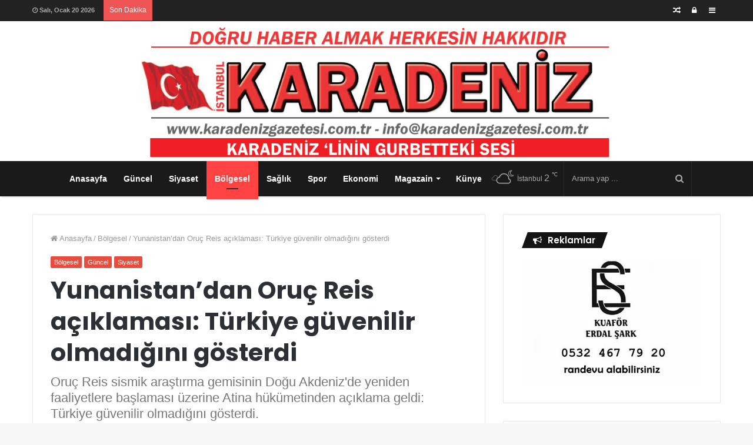

--- FILE ---
content_type: text/html; charset=UTF-8
request_url: https://karadenizgazetesi.com.tr/yunanistandan-oruc-reis-aciklamasi-turkiye-guvenilir-olmadigini-gosterdi/
body_size: 20801
content:
<!DOCTYPE html>
<html dir="ltr" lang="tr" prefix="og: https://ogp.me/ns#" prefix="og: http://ogp.me/ns#">
<head>
	<meta charset="UTF-8" />
	<link rel="profile" href="http://gmpg.org/xfn/11" />
	<link rel="pingback" href="https://karadenizgazetesi.com.tr/xmlrpc.php" />
	<title>Yunanistan’dan Oruç Reis açıklaması: Türkiye güvenilir olmadığını gösterdi | Karadeniz Gazetesi</title>

		<!-- All in One SEO 4.9.3 - aioseo.com -->
	<meta name="robots" content="max-image-preview:large" />
	<meta name="author" content="karadenizgazetesi"/>
	<link rel="canonical" href="https://karadenizgazetesi.com.tr/yunanistandan-oruc-reis-aciklamasi-turkiye-guvenilir-olmadigini-gosterdi/" />
	<meta name="generator" content="All in One SEO (AIOSEO) 4.9.3" />
		<meta property="og:locale" content="tr_TR" />
		<meta property="og:site_name" content="Karadeniz Gazetesi" />
		<meta property="og:type" content="article" />
		<meta property="og:title" content="Yunanistan’dan Oruç Reis açıklaması: Türkiye güvenilir olmadığını gösterdi | Karadeniz Gazetesi" />
		<meta property="og:url" content="https://karadenizgazetesi.com.tr/yunanistandan-oruc-reis-aciklamasi-turkiye-guvenilir-olmadigini-gosterdi/" />
		<meta property="og:image" content="https://karadenizgazetesi.com.tr/wp-content/uploads/2020/10/OE3YxpVXEE-6d7SiXEZJUg.jpg" />
		<meta property="og:image:secure_url" content="https://karadenizgazetesi.com.tr/wp-content/uploads/2020/10/OE3YxpVXEE-6d7SiXEZJUg.jpg" />
		<meta property="og:image:width" content="1060" />
		<meta property="og:image:height" content="795" />
		<meta property="article:published_time" content="2020-10-12T11:42:24+00:00" />
		<meta property="article:modified_time" content="2020-10-12T11:42:24+00:00" />
		<meta name="twitter:card" content="summary" />
		<meta name="twitter:title" content="Yunanistan’dan Oruç Reis açıklaması: Türkiye güvenilir olmadığını gösterdi | Karadeniz Gazetesi" />
		<meta name="twitter:image" content="https://karadenizgazetesi.com.tr/wp-content/uploads/2020/10/OE3YxpVXEE-6d7SiXEZJUg.jpg" />
		<script type="application/ld+json" class="aioseo-schema">
			{"@context":"https:\/\/schema.org","@graph":[{"@type":"Article","@id":"https:\/\/karadenizgazetesi.com.tr\/yunanistandan-oruc-reis-aciklamasi-turkiye-guvenilir-olmadigini-gosterdi\/#article","name":"Yunanistan\u2019dan Oru\u00e7 Reis a\u00e7\u0131klamas\u0131: T\u00fcrkiye g\u00fcvenilir olmad\u0131\u011f\u0131n\u0131 g\u00f6sterdi | Karadeniz Gazetesi","headline":"Yunanistan&#8217;dan Oru\u00e7 Reis a\u00e7\u0131klamas\u0131: T\u00fcrkiye g\u00fcvenilir olmad\u0131\u011f\u0131n\u0131 g\u00f6sterdi","author":{"@id":"https:\/\/karadenizgazetesi.com.tr\/author\/karadenizgazetesi\/#author"},"publisher":{"@id":"https:\/\/karadenizgazetesi.com.tr\/#organization"},"image":{"@type":"ImageObject","url":"https:\/\/karadenizgazetesi.com.tr\/wp-content\/uploads\/2020\/10\/OE3YxpVXEE-6d7SiXEZJUg.jpg","width":1060,"height":795},"datePublished":"2020-10-12T11:42:24+00:00","dateModified":"2020-10-12T11:42:24+00:00","inLanguage":"tr-TR","mainEntityOfPage":{"@id":"https:\/\/karadenizgazetesi.com.tr\/yunanistandan-oruc-reis-aciklamasi-turkiye-guvenilir-olmadigini-gosterdi\/#webpage"},"isPartOf":{"@id":"https:\/\/karadenizgazetesi.com.tr\/yunanistandan-oruc-reis-aciklamasi-turkiye-guvenilir-olmadigini-gosterdi\/#webpage"},"articleSection":"B\u00f6lgesel, G\u00fcncel, Siyaset"},{"@type":"BreadcrumbList","@id":"https:\/\/karadenizgazetesi.com.tr\/yunanistandan-oruc-reis-aciklamasi-turkiye-guvenilir-olmadigini-gosterdi\/#breadcrumblist","itemListElement":[{"@type":"ListItem","@id":"https:\/\/karadenizgazetesi.com.tr#listItem","position":1,"name":"Home","item":"https:\/\/karadenizgazetesi.com.tr","nextItem":{"@type":"ListItem","@id":"https:\/\/karadenizgazetesi.com.tr\/category\/guncel\/#listItem","name":"G\u00fcncel"}},{"@type":"ListItem","@id":"https:\/\/karadenizgazetesi.com.tr\/category\/guncel\/#listItem","position":2,"name":"G\u00fcncel","item":"https:\/\/karadenizgazetesi.com.tr\/category\/guncel\/","nextItem":{"@type":"ListItem","@id":"https:\/\/karadenizgazetesi.com.tr\/yunanistandan-oruc-reis-aciklamasi-turkiye-guvenilir-olmadigini-gosterdi\/#listItem","name":"Yunanistan&#8217;dan Oru\u00e7 Reis a\u00e7\u0131klamas\u0131: T\u00fcrkiye g\u00fcvenilir olmad\u0131\u011f\u0131n\u0131 g\u00f6sterdi"},"previousItem":{"@type":"ListItem","@id":"https:\/\/karadenizgazetesi.com.tr#listItem","name":"Home"}},{"@type":"ListItem","@id":"https:\/\/karadenizgazetesi.com.tr\/yunanistandan-oruc-reis-aciklamasi-turkiye-guvenilir-olmadigini-gosterdi\/#listItem","position":3,"name":"Yunanistan&#8217;dan Oru\u00e7 Reis a\u00e7\u0131klamas\u0131: T\u00fcrkiye g\u00fcvenilir olmad\u0131\u011f\u0131n\u0131 g\u00f6sterdi","previousItem":{"@type":"ListItem","@id":"https:\/\/karadenizgazetesi.com.tr\/category\/guncel\/#listItem","name":"G\u00fcncel"}}]},{"@type":"Organization","@id":"https:\/\/karadenizgazetesi.com.tr\/#organization","name":"Karadeniz Gazetesi","description":"G\u00fcncel Haber Sitesi","url":"https:\/\/karadenizgazetesi.com.tr\/"},{"@type":"Person","@id":"https:\/\/karadenizgazetesi.com.tr\/author\/karadenizgazetesi\/#author","url":"https:\/\/karadenizgazetesi.com.tr\/author\/karadenizgazetesi\/","name":"karadenizgazetesi"},{"@type":"WebPage","@id":"https:\/\/karadenizgazetesi.com.tr\/yunanistandan-oruc-reis-aciklamasi-turkiye-guvenilir-olmadigini-gosterdi\/#webpage","url":"https:\/\/karadenizgazetesi.com.tr\/yunanistandan-oruc-reis-aciklamasi-turkiye-guvenilir-olmadigini-gosterdi\/","name":"Yunanistan\u2019dan Oru\u00e7 Reis a\u00e7\u0131klamas\u0131: T\u00fcrkiye g\u00fcvenilir olmad\u0131\u011f\u0131n\u0131 g\u00f6sterdi | Karadeniz Gazetesi","inLanguage":"tr-TR","isPartOf":{"@id":"https:\/\/karadenizgazetesi.com.tr\/#website"},"breadcrumb":{"@id":"https:\/\/karadenizgazetesi.com.tr\/yunanistandan-oruc-reis-aciklamasi-turkiye-guvenilir-olmadigini-gosterdi\/#breadcrumblist"},"author":{"@id":"https:\/\/karadenizgazetesi.com.tr\/author\/karadenizgazetesi\/#author"},"creator":{"@id":"https:\/\/karadenizgazetesi.com.tr\/author\/karadenizgazetesi\/#author"},"image":{"@type":"ImageObject","url":"https:\/\/karadenizgazetesi.com.tr\/wp-content\/uploads\/2020\/10\/OE3YxpVXEE-6d7SiXEZJUg.jpg","@id":"https:\/\/karadenizgazetesi.com.tr\/yunanistandan-oruc-reis-aciklamasi-turkiye-guvenilir-olmadigini-gosterdi\/#mainImage","width":1060,"height":795},"primaryImageOfPage":{"@id":"https:\/\/karadenizgazetesi.com.tr\/yunanistandan-oruc-reis-aciklamasi-turkiye-guvenilir-olmadigini-gosterdi\/#mainImage"},"datePublished":"2020-10-12T11:42:24+00:00","dateModified":"2020-10-12T11:42:24+00:00"},{"@type":"WebSite","@id":"https:\/\/karadenizgazetesi.com.tr\/#website","url":"https:\/\/karadenizgazetesi.com.tr\/","name":"Karadeniz Gazetesi","description":"G\u00fcncel Haber Sitesi","inLanguage":"tr-TR","publisher":{"@id":"https:\/\/karadenizgazetesi.com.tr\/#organization"}}]}
		</script>
		<!-- All in One SEO -->

<link rel="alternate" type="application/rss+xml" title="Karadeniz Gazetesi &raquo; beslemesi" href="https://karadenizgazetesi.com.tr/feed/" />
<link rel="alternate" type="application/rss+xml" title="Karadeniz Gazetesi &raquo; yorum beslemesi" href="https://karadenizgazetesi.com.tr/comments/feed/" />
<link rel="alternate" type="application/rss+xml" title="Karadeniz Gazetesi &raquo; Yunanistan&#8217;dan Oruç Reis açıklaması: Türkiye güvenilir olmadığını gösterdi yorum beslemesi" href="https://karadenizgazetesi.com.tr/yunanistandan-oruc-reis-aciklamasi-turkiye-guvenilir-olmadigini-gosterdi/feed/" />

				<meta property="og:title" content="Yunanistan&#8217;dan Oruç Reis açıklaması: Türkiye güvenilir olmadığını gösterdi - Karadeniz Gazetesi" />
				<meta property="og:type" content="article" />
				<meta property="og:description" content="Oruç Reis sismik araştırma gemisinin Doğu Akdeniz&#039;de yeniden faaliyetlere başlaması üzerine Atina hü" />
				<meta property="og:url" content="https://karadenizgazetesi.com.tr/yunanistandan-oruc-reis-aciklamasi-turkiye-guvenilir-olmadigini-gosterdi/" />
				<meta property="og:site_name" content="Karadeniz Gazetesi" />
			<meta property="og:image" content="https://karadenizgazetesi.com.tr/wp-content/uploads/2020/10/OE3YxpVXEE-6d7SiXEZJUg-780x405.jpg" />
<script type="text/javascript">
window._wpemojiSettings = {"baseUrl":"https:\/\/s.w.org\/images\/core\/emoji\/14.0.0\/72x72\/","ext":".png","svgUrl":"https:\/\/s.w.org\/images\/core\/emoji\/14.0.0\/svg\/","svgExt":".svg","source":{"concatemoji":"https:\/\/karadenizgazetesi.com.tr\/wp-includes\/js\/wp-emoji-release.min.js"}};
/*! This file is auto-generated */
!function(i,n){var o,s,e;function c(e){try{var t={supportTests:e,timestamp:(new Date).valueOf()};sessionStorage.setItem(o,JSON.stringify(t))}catch(e){}}function p(e,t,n){e.clearRect(0,0,e.canvas.width,e.canvas.height),e.fillText(t,0,0);var t=new Uint32Array(e.getImageData(0,0,e.canvas.width,e.canvas.height).data),r=(e.clearRect(0,0,e.canvas.width,e.canvas.height),e.fillText(n,0,0),new Uint32Array(e.getImageData(0,0,e.canvas.width,e.canvas.height).data));return t.every(function(e,t){return e===r[t]})}function u(e,t,n){switch(t){case"flag":return n(e,"\ud83c\udff3\ufe0f\u200d\u26a7\ufe0f","\ud83c\udff3\ufe0f\u200b\u26a7\ufe0f")?!1:!n(e,"\ud83c\uddfa\ud83c\uddf3","\ud83c\uddfa\u200b\ud83c\uddf3")&&!n(e,"\ud83c\udff4\udb40\udc67\udb40\udc62\udb40\udc65\udb40\udc6e\udb40\udc67\udb40\udc7f","\ud83c\udff4\u200b\udb40\udc67\u200b\udb40\udc62\u200b\udb40\udc65\u200b\udb40\udc6e\u200b\udb40\udc67\u200b\udb40\udc7f");case"emoji":return!n(e,"\ud83e\udef1\ud83c\udffb\u200d\ud83e\udef2\ud83c\udfff","\ud83e\udef1\ud83c\udffb\u200b\ud83e\udef2\ud83c\udfff")}return!1}function f(e,t,n){var r="undefined"!=typeof WorkerGlobalScope&&self instanceof WorkerGlobalScope?new OffscreenCanvas(300,150):i.createElement("canvas"),a=r.getContext("2d",{willReadFrequently:!0}),o=(a.textBaseline="top",a.font="600 32px Arial",{});return e.forEach(function(e){o[e]=t(a,e,n)}),o}function t(e){var t=i.createElement("script");t.src=e,t.defer=!0,i.head.appendChild(t)}"undefined"!=typeof Promise&&(o="wpEmojiSettingsSupports",s=["flag","emoji"],n.supports={everything:!0,everythingExceptFlag:!0},e=new Promise(function(e){i.addEventListener("DOMContentLoaded",e,{once:!0})}),new Promise(function(t){var n=function(){try{var e=JSON.parse(sessionStorage.getItem(o));if("object"==typeof e&&"number"==typeof e.timestamp&&(new Date).valueOf()<e.timestamp+604800&&"object"==typeof e.supportTests)return e.supportTests}catch(e){}return null}();if(!n){if("undefined"!=typeof Worker&&"undefined"!=typeof OffscreenCanvas&&"undefined"!=typeof URL&&URL.createObjectURL&&"undefined"!=typeof Blob)try{var e="postMessage("+f.toString()+"("+[JSON.stringify(s),u.toString(),p.toString()].join(",")+"));",r=new Blob([e],{type:"text/javascript"}),a=new Worker(URL.createObjectURL(r),{name:"wpTestEmojiSupports"});return void(a.onmessage=function(e){c(n=e.data),a.terminate(),t(n)})}catch(e){}c(n=f(s,u,p))}t(n)}).then(function(e){for(var t in e)n.supports[t]=e[t],n.supports.everything=n.supports.everything&&n.supports[t],"flag"!==t&&(n.supports.everythingExceptFlag=n.supports.everythingExceptFlag&&n.supports[t]);n.supports.everythingExceptFlag=n.supports.everythingExceptFlag&&!n.supports.flag,n.DOMReady=!1,n.readyCallback=function(){n.DOMReady=!0}}).then(function(){return e}).then(function(){var e;n.supports.everything||(n.readyCallback(),(e=n.source||{}).concatemoji?t(e.concatemoji):e.wpemoji&&e.twemoji&&(t(e.twemoji),t(e.wpemoji)))}))}((window,document),window._wpemojiSettings);
</script>
<style type="text/css">
img.wp-smiley,
img.emoji {
	display: inline !important;
	border: none !important;
	box-shadow: none !important;
	height: 1em !important;
	width: 1em !important;
	margin: 0 0.07em !important;
	vertical-align: -0.1em !important;
	background: none !important;
	padding: 0 !important;
}
</style>
	<link rel='stylesheet' id='tie-insta-style-css' href='https://karadenizgazetesi.com.tr/wp-content/plugins/instanow/assets/style.css' type='text/css' media='all' />
<link rel='stylesheet' id='tie-insta-ilightbox-skin-css' href='https://karadenizgazetesi.com.tr/wp-content/plugins/instanow/assets/ilightbox/dark-skin/skin.css' type='text/css' media='all' />
<link rel='stylesheet' id='wp-block-library-css' href='https://karadenizgazetesi.com.tr/wp-includes/css/dist/block-library/style.min.css' type='text/css' media='all' />
<style id='wp-block-library-theme-inline-css' type='text/css'>
.wp-block-audio figcaption{color:#555;font-size:13px;text-align:center}.is-dark-theme .wp-block-audio figcaption{color:hsla(0,0%,100%,.65)}.wp-block-audio{margin:0 0 1em}.wp-block-code{border:1px solid #ccc;border-radius:4px;font-family:Menlo,Consolas,monaco,monospace;padding:.8em 1em}.wp-block-embed figcaption{color:#555;font-size:13px;text-align:center}.is-dark-theme .wp-block-embed figcaption{color:hsla(0,0%,100%,.65)}.wp-block-embed{margin:0 0 1em}.blocks-gallery-caption{color:#555;font-size:13px;text-align:center}.is-dark-theme .blocks-gallery-caption{color:hsla(0,0%,100%,.65)}.wp-block-image figcaption{color:#555;font-size:13px;text-align:center}.is-dark-theme .wp-block-image figcaption{color:hsla(0,0%,100%,.65)}.wp-block-image{margin:0 0 1em}.wp-block-pullquote{border-bottom:4px solid;border-top:4px solid;color:currentColor;margin-bottom:1.75em}.wp-block-pullquote cite,.wp-block-pullquote footer,.wp-block-pullquote__citation{color:currentColor;font-size:.8125em;font-style:normal;text-transform:uppercase}.wp-block-quote{border-left:.25em solid;margin:0 0 1.75em;padding-left:1em}.wp-block-quote cite,.wp-block-quote footer{color:currentColor;font-size:.8125em;font-style:normal;position:relative}.wp-block-quote.has-text-align-right{border-left:none;border-right:.25em solid;padding-left:0;padding-right:1em}.wp-block-quote.has-text-align-center{border:none;padding-left:0}.wp-block-quote.is-large,.wp-block-quote.is-style-large,.wp-block-quote.is-style-plain{border:none}.wp-block-search .wp-block-search__label{font-weight:700}.wp-block-search__button{border:1px solid #ccc;padding:.375em .625em}:where(.wp-block-group.has-background){padding:1.25em 2.375em}.wp-block-separator.has-css-opacity{opacity:.4}.wp-block-separator{border:none;border-bottom:2px solid;margin-left:auto;margin-right:auto}.wp-block-separator.has-alpha-channel-opacity{opacity:1}.wp-block-separator:not(.is-style-wide):not(.is-style-dots){width:100px}.wp-block-separator.has-background:not(.is-style-dots){border-bottom:none;height:1px}.wp-block-separator.has-background:not(.is-style-wide):not(.is-style-dots){height:2px}.wp-block-table{margin:0 0 1em}.wp-block-table td,.wp-block-table th{word-break:normal}.wp-block-table figcaption{color:#555;font-size:13px;text-align:center}.is-dark-theme .wp-block-table figcaption{color:hsla(0,0%,100%,.65)}.wp-block-video figcaption{color:#555;font-size:13px;text-align:center}.is-dark-theme .wp-block-video figcaption{color:hsla(0,0%,100%,.65)}.wp-block-video{margin:0 0 1em}.wp-block-template-part.has-background{margin-bottom:0;margin-top:0;padding:1.25em 2.375em}
</style>
<link rel='stylesheet' id='aioseo/css/src/vue/standalone/blocks/table-of-contents/global.scss-css' href='https://karadenizgazetesi.com.tr/wp-content/plugins/all-in-one-seo-pack/dist/Lite/assets/css/table-of-contents/global.e90f6d47.css' type='text/css' media='all' />
<link rel='stylesheet' id='mpp_gutenberg-css' href='https://karadenizgazetesi.com.tr/wp-content/plugins/metronet-profile-picture/dist/blocks.style.build.css' type='text/css' media='all' />
<style id='classic-theme-styles-inline-css' type='text/css'>
/*! This file is auto-generated */
.wp-block-button__link{color:#fff;background-color:#32373c;border-radius:9999px;box-shadow:none;text-decoration:none;padding:calc(.667em + 2px) calc(1.333em + 2px);font-size:1.125em}.wp-block-file__button{background:#32373c;color:#fff;text-decoration:none}
</style>
<style id='global-styles-inline-css' type='text/css'>
body{--wp--preset--color--black: #000000;--wp--preset--color--cyan-bluish-gray: #abb8c3;--wp--preset--color--white: #ffffff;--wp--preset--color--pale-pink: #f78da7;--wp--preset--color--vivid-red: #cf2e2e;--wp--preset--color--luminous-vivid-orange: #ff6900;--wp--preset--color--luminous-vivid-amber: #fcb900;--wp--preset--color--light-green-cyan: #7bdcb5;--wp--preset--color--vivid-green-cyan: #00d084;--wp--preset--color--pale-cyan-blue: #8ed1fc;--wp--preset--color--vivid-cyan-blue: #0693e3;--wp--preset--color--vivid-purple: #9b51e0;--wp--preset--gradient--vivid-cyan-blue-to-vivid-purple: linear-gradient(135deg,rgba(6,147,227,1) 0%,rgb(155,81,224) 100%);--wp--preset--gradient--light-green-cyan-to-vivid-green-cyan: linear-gradient(135deg,rgb(122,220,180) 0%,rgb(0,208,130) 100%);--wp--preset--gradient--luminous-vivid-amber-to-luminous-vivid-orange: linear-gradient(135deg,rgba(252,185,0,1) 0%,rgba(255,105,0,1) 100%);--wp--preset--gradient--luminous-vivid-orange-to-vivid-red: linear-gradient(135deg,rgba(255,105,0,1) 0%,rgb(207,46,46) 100%);--wp--preset--gradient--very-light-gray-to-cyan-bluish-gray: linear-gradient(135deg,rgb(238,238,238) 0%,rgb(169,184,195) 100%);--wp--preset--gradient--cool-to-warm-spectrum: linear-gradient(135deg,rgb(74,234,220) 0%,rgb(151,120,209) 20%,rgb(207,42,186) 40%,rgb(238,44,130) 60%,rgb(251,105,98) 80%,rgb(254,248,76) 100%);--wp--preset--gradient--blush-light-purple: linear-gradient(135deg,rgb(255,206,236) 0%,rgb(152,150,240) 100%);--wp--preset--gradient--blush-bordeaux: linear-gradient(135deg,rgb(254,205,165) 0%,rgb(254,45,45) 50%,rgb(107,0,62) 100%);--wp--preset--gradient--luminous-dusk: linear-gradient(135deg,rgb(255,203,112) 0%,rgb(199,81,192) 50%,rgb(65,88,208) 100%);--wp--preset--gradient--pale-ocean: linear-gradient(135deg,rgb(255,245,203) 0%,rgb(182,227,212) 50%,rgb(51,167,181) 100%);--wp--preset--gradient--electric-grass: linear-gradient(135deg,rgb(202,248,128) 0%,rgb(113,206,126) 100%);--wp--preset--gradient--midnight: linear-gradient(135deg,rgb(2,3,129) 0%,rgb(40,116,252) 100%);--wp--preset--font-size--small: 13px;--wp--preset--font-size--medium: 20px;--wp--preset--font-size--large: 36px;--wp--preset--font-size--x-large: 42px;--wp--preset--spacing--20: 0.44rem;--wp--preset--spacing--30: 0.67rem;--wp--preset--spacing--40: 1rem;--wp--preset--spacing--50: 1.5rem;--wp--preset--spacing--60: 2.25rem;--wp--preset--spacing--70: 3.38rem;--wp--preset--spacing--80: 5.06rem;--wp--preset--shadow--natural: 6px 6px 9px rgba(0, 0, 0, 0.2);--wp--preset--shadow--deep: 12px 12px 50px rgba(0, 0, 0, 0.4);--wp--preset--shadow--sharp: 6px 6px 0px rgba(0, 0, 0, 0.2);--wp--preset--shadow--outlined: 6px 6px 0px -3px rgba(255, 255, 255, 1), 6px 6px rgba(0, 0, 0, 1);--wp--preset--shadow--crisp: 6px 6px 0px rgba(0, 0, 0, 1);}:where(.is-layout-flex){gap: 0.5em;}:where(.is-layout-grid){gap: 0.5em;}body .is-layout-flow > .alignleft{float: left;margin-inline-start: 0;margin-inline-end: 2em;}body .is-layout-flow > .alignright{float: right;margin-inline-start: 2em;margin-inline-end: 0;}body .is-layout-flow > .aligncenter{margin-left: auto !important;margin-right: auto !important;}body .is-layout-constrained > .alignleft{float: left;margin-inline-start: 0;margin-inline-end: 2em;}body .is-layout-constrained > .alignright{float: right;margin-inline-start: 2em;margin-inline-end: 0;}body .is-layout-constrained > .aligncenter{margin-left: auto !important;margin-right: auto !important;}body .is-layout-constrained > :where(:not(.alignleft):not(.alignright):not(.alignfull)){max-width: var(--wp--style--global--content-size);margin-left: auto !important;margin-right: auto !important;}body .is-layout-constrained > .alignwide{max-width: var(--wp--style--global--wide-size);}body .is-layout-flex{display: flex;}body .is-layout-flex{flex-wrap: wrap;align-items: center;}body .is-layout-flex > *{margin: 0;}body .is-layout-grid{display: grid;}body .is-layout-grid > *{margin: 0;}:where(.wp-block-columns.is-layout-flex){gap: 2em;}:where(.wp-block-columns.is-layout-grid){gap: 2em;}:where(.wp-block-post-template.is-layout-flex){gap: 1.25em;}:where(.wp-block-post-template.is-layout-grid){gap: 1.25em;}.has-black-color{color: var(--wp--preset--color--black) !important;}.has-cyan-bluish-gray-color{color: var(--wp--preset--color--cyan-bluish-gray) !important;}.has-white-color{color: var(--wp--preset--color--white) !important;}.has-pale-pink-color{color: var(--wp--preset--color--pale-pink) !important;}.has-vivid-red-color{color: var(--wp--preset--color--vivid-red) !important;}.has-luminous-vivid-orange-color{color: var(--wp--preset--color--luminous-vivid-orange) !important;}.has-luminous-vivid-amber-color{color: var(--wp--preset--color--luminous-vivid-amber) !important;}.has-light-green-cyan-color{color: var(--wp--preset--color--light-green-cyan) !important;}.has-vivid-green-cyan-color{color: var(--wp--preset--color--vivid-green-cyan) !important;}.has-pale-cyan-blue-color{color: var(--wp--preset--color--pale-cyan-blue) !important;}.has-vivid-cyan-blue-color{color: var(--wp--preset--color--vivid-cyan-blue) !important;}.has-vivid-purple-color{color: var(--wp--preset--color--vivid-purple) !important;}.has-black-background-color{background-color: var(--wp--preset--color--black) !important;}.has-cyan-bluish-gray-background-color{background-color: var(--wp--preset--color--cyan-bluish-gray) !important;}.has-white-background-color{background-color: var(--wp--preset--color--white) !important;}.has-pale-pink-background-color{background-color: var(--wp--preset--color--pale-pink) !important;}.has-vivid-red-background-color{background-color: var(--wp--preset--color--vivid-red) !important;}.has-luminous-vivid-orange-background-color{background-color: var(--wp--preset--color--luminous-vivid-orange) !important;}.has-luminous-vivid-amber-background-color{background-color: var(--wp--preset--color--luminous-vivid-amber) !important;}.has-light-green-cyan-background-color{background-color: var(--wp--preset--color--light-green-cyan) !important;}.has-vivid-green-cyan-background-color{background-color: var(--wp--preset--color--vivid-green-cyan) !important;}.has-pale-cyan-blue-background-color{background-color: var(--wp--preset--color--pale-cyan-blue) !important;}.has-vivid-cyan-blue-background-color{background-color: var(--wp--preset--color--vivid-cyan-blue) !important;}.has-vivid-purple-background-color{background-color: var(--wp--preset--color--vivid-purple) !important;}.has-black-border-color{border-color: var(--wp--preset--color--black) !important;}.has-cyan-bluish-gray-border-color{border-color: var(--wp--preset--color--cyan-bluish-gray) !important;}.has-white-border-color{border-color: var(--wp--preset--color--white) !important;}.has-pale-pink-border-color{border-color: var(--wp--preset--color--pale-pink) !important;}.has-vivid-red-border-color{border-color: var(--wp--preset--color--vivid-red) !important;}.has-luminous-vivid-orange-border-color{border-color: var(--wp--preset--color--luminous-vivid-orange) !important;}.has-luminous-vivid-amber-border-color{border-color: var(--wp--preset--color--luminous-vivid-amber) !important;}.has-light-green-cyan-border-color{border-color: var(--wp--preset--color--light-green-cyan) !important;}.has-vivid-green-cyan-border-color{border-color: var(--wp--preset--color--vivid-green-cyan) !important;}.has-pale-cyan-blue-border-color{border-color: var(--wp--preset--color--pale-cyan-blue) !important;}.has-vivid-cyan-blue-border-color{border-color: var(--wp--preset--color--vivid-cyan-blue) !important;}.has-vivid-purple-border-color{border-color: var(--wp--preset--color--vivid-purple) !important;}.has-vivid-cyan-blue-to-vivid-purple-gradient-background{background: var(--wp--preset--gradient--vivid-cyan-blue-to-vivid-purple) !important;}.has-light-green-cyan-to-vivid-green-cyan-gradient-background{background: var(--wp--preset--gradient--light-green-cyan-to-vivid-green-cyan) !important;}.has-luminous-vivid-amber-to-luminous-vivid-orange-gradient-background{background: var(--wp--preset--gradient--luminous-vivid-amber-to-luminous-vivid-orange) !important;}.has-luminous-vivid-orange-to-vivid-red-gradient-background{background: var(--wp--preset--gradient--luminous-vivid-orange-to-vivid-red) !important;}.has-very-light-gray-to-cyan-bluish-gray-gradient-background{background: var(--wp--preset--gradient--very-light-gray-to-cyan-bluish-gray) !important;}.has-cool-to-warm-spectrum-gradient-background{background: var(--wp--preset--gradient--cool-to-warm-spectrum) !important;}.has-blush-light-purple-gradient-background{background: var(--wp--preset--gradient--blush-light-purple) !important;}.has-blush-bordeaux-gradient-background{background: var(--wp--preset--gradient--blush-bordeaux) !important;}.has-luminous-dusk-gradient-background{background: var(--wp--preset--gradient--luminous-dusk) !important;}.has-pale-ocean-gradient-background{background: var(--wp--preset--gradient--pale-ocean) !important;}.has-electric-grass-gradient-background{background: var(--wp--preset--gradient--electric-grass) !important;}.has-midnight-gradient-background{background: var(--wp--preset--gradient--midnight) !important;}.has-small-font-size{font-size: var(--wp--preset--font-size--small) !important;}.has-medium-font-size{font-size: var(--wp--preset--font-size--medium) !important;}.has-large-font-size{font-size: var(--wp--preset--font-size--large) !important;}.has-x-large-font-size{font-size: var(--wp--preset--font-size--x-large) !important;}
.wp-block-navigation a:where(:not(.wp-element-button)){color: inherit;}
:where(.wp-block-post-template.is-layout-flex){gap: 1.25em;}:where(.wp-block-post-template.is-layout-grid){gap: 1.25em;}
:where(.wp-block-columns.is-layout-flex){gap: 2em;}:where(.wp-block-columns.is-layout-grid){gap: 2em;}
.wp-block-pullquote{font-size: 1.5em;line-height: 1.6;}
</style>
<link rel='stylesheet' id='ifree-style-css' href='https://karadenizgazetesi.com.tr/wp-content/plugins/my-social-feed/public/assets/css/style.css' type='text/css' media='all' />
<link rel='stylesheet' id='ninja-araclar-css' href='https://karadenizgazetesi.com.tr/wp-content/plugins/ninja-araclar/public/css/ninja-araclar-public.css' type='text/css' media='all' />
<link rel='stylesheet' id='ninja-araclar_awesome-css' href='https://karadenizgazetesi.com.tr/wp-content/plugins/ninja-araclar/public/css/font-awesome.min.css' type='text/css' media='all' />
<link rel='stylesheet' id='taqyeem-buttons-style-css' href='https://karadenizgazetesi.com.tr/wp-content/plugins/taqyeem-buttons/assets/style.css' type='text/css' media='all' />
<link rel='stylesheet' id='dashicons-css' href='https://karadenizgazetesi.com.tr/wp-includes/css/dashicons.min.css' type='text/css' media='all' />
<link rel='stylesheet' id='zoom-instagram-widget-css' href='https://karadenizgazetesi.com.tr/wp-content/plugins/instagram-widget-by-wpzoom/css/instagram-widget.css' type='text/css' media='all' />
<link rel='stylesheet' id='taqyeem-styles-css' href='https://karadenizgazetesi.com.tr/wp-content/themes/jannah/assets/css/taqyeem.css' type='text/css' media='all' />
<link rel='stylesheet' id='tie-css-styles-css' href='https://karadenizgazetesi.com.tr/wp-content/themes/jannah/assets/css/style.css' type='text/css' media='all' />
<link rel='stylesheet' id='tie-css-ilightbox-css' href='https://karadenizgazetesi.com.tr/wp-content/themes/jannah/assets/css/ilightbox/dark-skin/skin.css' type='text/css' media='all' />
<style id='tie-css-ilightbox-inline-css' type='text/css'>
.wf-active .logo-text,.wf-active h1,.wf-active h2,.wf-active h3,.wf-active h4,.wf-active h5,.wf-active h6{font-family: 'Poppins';}#main-nav .main-menu > ul > li > a{font-family: 'Arial Black',Gadget,sans-serif;}#main-nav .main-menu > ul > li > a{font-size: 14px;}.brand-title,a:hover,#tie-popup-search-submit,#logo.text-logo a,.theme-header nav .components #search-submit:hover,.theme-header .header-nav .components > li:hover > a,.theme-header .header-nav .components li a:hover,.main-menu ul.cats-vertical li a.is-active,.main-menu ul.cats-vertical li a:hover,.main-nav li.mega-menu .post-meta a:hover,.main-nav li.mega-menu .post-box-title a:hover,.main-nav-light .main-nav .menu ul li:hover > a,.main-nav-light .main-nav .menu ul li.current-menu-item:not(.mega-link-column) > a,.search-in-main-nav.autocomplete-suggestions a:hover,.top-nav .menu li:hover > a,.top-nav .menu > .tie-current-menu > a,.search-in-top-nav.autocomplete-suggestions .post-title a:hover,div.mag-box .mag-box-options .mag-box-filter-links a.active,.mag-box-filter-links .flexMenu-viewMore:hover > a,.stars-rating-active,body .tabs.tabs .active > a,.video-play-icon,.spinner-circle:after,#go-to-content:hover,.comment-list .comment-author .fn,.commentlist .comment-author .fn,blockquote::before,blockquote cite,blockquote.quote-simple p,.multiple-post-pages a:hover,#story-index li .is-current,.latest-tweets-widget .twitter-icon-wrap span,.wide-slider-nav-wrapper .slide,.wide-next-prev-slider-wrapper .tie-slider-nav li:hover span,#instagram-link:hover,.review-final-score h3,#mobile-menu-icon:hover .menu-text,.entry a,.entry .post-bottom-meta a[href]:hover,.widget.tie-weather-widget .icon-basecloud-bg:after,q a,blockquote a,.site-footer a:hover,.site-footer .stars-rating-active,.site-footer .twitter-icon-wrap span,.site-info a:hover{color: #e74c3c;}#theme-header #main-nav .spinner-circle:after{color: #e74c3c;}[type='submit'],.button,.generic-button a,.generic-button button,.theme-header .header-nav .comp-sub-menu a.button.guest-btn:hover,.theme-header .header-nav .comp-sub-menu a.checkout-button,nav.main-nav .menu > li.tie-current-menu > a,nav.main-nav .menu > li:hover > a,.main-menu .mega-links-head:after,.main-nav .mega-menu.mega-cat .cats-horizontal li a.is-active,.main-nav .mega-menu.mega-cat .cats-horizontal li a:hover,#mobile-menu-icon:hover .nav-icon,#mobile-menu-icon:hover .nav-icon:before,#mobile-menu-icon:hover .nav-icon:after,.search-in-main-nav.autocomplete-suggestions a.button,.search-in-top-nav.autocomplete-suggestions a.button,.spinner > div,.post-cat,.pages-numbers li.current span,.multiple-post-pages > span,#tie-wrapper .mejs-container .mejs-controls,.mag-box-filter-links a:hover,.slider-arrow-nav a:not(.pagination-disabled):hover,.comment-list .reply a:hover,.commentlist .reply a:hover,#reading-position-indicator,#story-index-icon,.videos-block .playlist-title,.review-percentage .review-item span span,.tie-slick-dots li.slick-active button,.tie-slick-dots li button:hover,.digital-rating-static strong,.timeline-widget li a:hover .date:before,#wp-calendar #today,.posts-list-counter li:before,.cat-counter a + span,.tie-slider-nav li span:hover,.fullwidth-area .widget_tag_cloud .tagcloud a:hover,.magazine2:not(.block-head-4) .dark-widgetized-area ul.tabs a:hover,.magazine2:not(.block-head-4) .dark-widgetized-area ul.tabs .active a,.magazine1 .dark-widgetized-area ul.tabs a:hover,.magazine1 .dark-widgetized-area ul.tabs .active a,.block-head-4.magazine2 .dark-widgetized-area .tabs.tabs .active a,.block-head-4.magazine2 .dark-widgetized-area .tabs > .active a:before,.block-head-4.magazine2 .dark-widgetized-area .tabs > .active a:after,.demo_store,.demo #logo:after,.widget.tie-weather-widget,span.video-close-btn:hover,#go-to-top,.latest-tweets-widget .slider-links .button:not(:hover){background-color: #e74c3c;color: #FFFFFF;}.tie-weather-widget .widget-title h4,.block-head-4.magazine2 #footer .tabs .active a:hover{color: #FFFFFF;}pre,code,.pages-numbers li.current span,.theme-header .header-nav .comp-sub-menu a.button.guest-btn:hover,.multiple-post-pages > span,.post-content-slideshow .tie-slider-nav li span:hover,#tie-body .tie-slider-nav li > span:hover,#instagram-link:before,#instagram-link:after,.slider-arrow-nav a:not(.pagination-disabled):hover,.main-nav .mega-menu.mega-cat .cats-horizontal li a.is-active,.main-nav .mega-menu.mega-cat .cats-horizontal li a:hover,.main-menu .menu > li > .menu-sub-content{border-color: #e74c3c;}.main-menu .menu > li.tie-current-menu{border-bottom-color: #e74c3c;}.top-nav .menu li.menu-item-has-children:hover > a:before{border-top-color: #e74c3c;}.main-nav .main-menu .menu > li.tie-current-menu > a:before,.main-nav .main-menu .menu > li:hover > a:before{border-top-color: #FFFFFF;}header.main-nav-light .main-nav .menu-item-has-children li:hover > a:before,header.main-nav-light .main-nav .mega-menu li:hover > a:before{border-left-color: #e74c3c;}.rtl header.main-nav-light .main-nav .menu-item-has-children li:hover > a:before,.rtl header.main-nav-light .main-nav .mega-menu li:hover > a:before{border-right-color: #e74c3c;border-left-color: transparent;}.top-nav ul.menu li .menu-item-has-children:hover > a:before{border-top-color: transparent;border-left-color: #e74c3c;}.rtl .top-nav ul.menu li .menu-item-has-children:hover > a:before{border-left-color: transparent;border-right-color: #e74c3c;}::-moz-selection{background-color: #e74c3c;color: #FFFFFF;}::selection{background-color: #e74c3c;color: #FFFFFF;}circle.circle_bar{stroke: #e74c3c;}#reading-position-indicator{box-shadow: 0 0 10px rgba( 231,76,60,0.7);}#tie-popup-search-submit:hover,#logo.text-logo a:hover,.entry a:hover,.block-head-4.magazine2 .site-footer .tabs li a:hover,q a:hover,blockquote a:hover{color: #b51a0a;}.button:hover,input[type='submit']:hover,.generic-button a:hover,.generic-button button:hover,a.post-cat:hover,.site-footer .button:hover,.site-footer [type='submit']:hover,.search-in-main-nav.autocomplete-suggestions a.button:hover,.search-in-top-nav.autocomplete-suggestions a.button:hover,.theme-header .header-nav .comp-sub-menu a.checkout-button:hover{background-color: #b51a0a;color: #FFFFFF;}.theme-header .header-nav .comp-sub-menu a.checkout-button:not(:hover),.entry a.button{color: #FFFFFF;}@media (max-width: 1600px){#story-index ul{background-color: #e74c3c;}#story-index ul li a,#story-index ul li .is-current{color: #FFFFFF;}}#tie-body .has-block-head-4,#tie-body .mag-box-title h3,#tie-body .comment-reply-title,#tie-body .related.products > h2,#tie-body .up-sells > h2,#tie-body .cross-sells > h2,#tie-body .cart_totals > h2,#tie-body .bbp-form legend,#tie-body .mag-box-title h3 a,#tie-body .section-title-default a,#tie-body #cancel-comment-reply-link {color: #FFFFFF;}#tie-body .has-block-head-4:before,#tie-body .mag-box-title h3:before,#tie-body .comment-reply-title:before,#tie-body .related.products > h2:before,#tie-body .up-sells > h2:before,#tie-body .cross-sells > h2:before,#tie-body .cart_totals > h2:before,#tie-body .bbp-form legend:before {background-color: #e74c3c;}#tie-body .block-more-button{color: #e74c3c;}#tie-body .block-more-button:hover{color: #b51a0a;}#top-nav,#top-nav .sub-menu,#top-nav .comp-sub-menu,#top-nav .ticker-content,#top-nav .ticker-swipe,.top-nav-boxed #top-nav .topbar-wrapper,.search-in-top-nav.autocomplete-suggestions,#top-nav .guest-btn{background-color : #222222;}#top-nav *,.search-in-top-nav.autocomplete-suggestions{border-color: rgba( 255,255,255,0.08);}#top-nav .icon-basecloud-bg:after{color: #222222;}#top-nav a,#top-nav input,#top-nav #search-submit,#top-nav .fa-spinner,#top-nav .dropdown-social-icons li a span,#top-nav .components > li .social-link:not(:hover) span,.search-in-top-nav.autocomplete-suggestions a{color: #ffffff;}#top-nav .menu-item-has-children > a:before{border-top-color: #ffffff;}#top-nav li .menu-item-has-children > a:before{border-top-color: transparent;border-left-color: #ffffff;}.rtl #top-nav .menu li .menu-item-has-children > a:before{border-left-color: transparent;border-right-color: #ffffff;}#top-nav input::-moz-placeholder{color: #ffffff;}#top-nav input:-moz-placeholder{color: #ffffff;}#top-nav input:-ms-input-placeholder{color: #ffffff;}#top-nav input::-webkit-input-placeholder{color: #ffffff;}#top-nav .comp-sub-menu .button:hover,#top-nav .checkout-button,.search-in-top-nav.autocomplete-suggestions .button{background-color: #ff3f3f;}#top-nav a:hover,#top-nav .menu li:hover > a,#top-nav .menu > .tie-current-menu > a,#top-nav .components > li:hover > a,#top-nav .components #search-submit:hover,.search-in-top-nav.autocomplete-suggestions .post-title a:hover{color: #ff3f3f;}#top-nav .comp-sub-menu .button:hover{border-color: #ff3f3f;}#top-nav .tie-current-menu > a:before,#top-nav .menu .menu-item-has-children:hover > a:before{border-top-color: #ff3f3f;}#top-nav .menu li .menu-item-has-children:hover > a:before{border-top-color: transparent;border-left-color: #ff3f3f;}.rtl #top-nav .menu li .menu-item-has-children:hover > a:before{border-left-color: transparent;border-right-color: #ff3f3f;}#top-nav .comp-sub-menu .button:hover,#top-nav .comp-sub-menu .checkout-button,.search-in-top-nav.autocomplete-suggestions .button{color: #FFFFFF;}#top-nav .comp-sub-menu .checkout-button:hover,.search-in-top-nav.autocomplete-suggestions .button:hover{background-color: #e12121;}#top-nav,#top-nav .comp-sub-menu,#top-nav .tie-weather-widget{color: #aaaaaa;}.search-in-top-nav.autocomplete-suggestions .post-meta,.search-in-top-nav.autocomplete-suggestions .post-meta a:not(:hover){color: rgba( 170,170,170,0.7 );}#main-nav{background-color : #1a1a1a;border-width: 0;}#theme-header #main-nav:not(.fixed-nav){bottom: 0;}#main-nav.fixed-nav{background-color : rgba( 26,26,26 ,0.95);}#main-nav .main-menu-wrapper,#main-nav .menu-sub-content,#main-nav .comp-sub-menu,#main-nav .guest-btn,.search-in-main-nav.autocomplete-suggestions{background-color: #1a1a1a;}#main-nav .icon-basecloud-bg:after{color: #1a1a1a;}#main-nav *,.search-in-main-nav.autocomplete-suggestions{border-color: rgba(255,255,255,0.07);}.main-nav-boxed #main-nav .main-menu-wrapper{border-width: 0;}#main-nav .menu li.menu-item-has-children > a:before,#main-nav .main-menu .mega-menu > a:before{border-top-color: #ffffff;}#main-nav .menu li .menu-item-has-children > a:before,#main-nav .mega-menu .menu-item-has-children > a:before{border-top-color: transparent;border-left-color: #ffffff;}.rtl #main-nav .menu li .menu-item-has-children > a:before,.rtl #main-nav .mega-menu .menu-item-has-children > a:before{border-left-color: transparent;border-right-color: #ffffff;}#main-nav a,#main-nav .dropdown-social-icons li a span,.search-in-main-nav.autocomplete-suggestions a{color: #ffffff;}#main-nav .comp-sub-menu .button:hover,#main-nav .menu > li.tie-current-menu,#main-nav .menu > li > .menu-sub-content,#main-nav .cats-horizontal a.is-active,#main-nav .cats-horizontal a:hover{border-color: #ff4242;}#main-nav .menu > li.tie-current-menu > a,#main-nav .menu > li:hover > a,#main-nav .mega-links-head:after,#main-nav .comp-sub-menu .button:hover,#main-nav .comp-sub-menu .checkout-button,#main-nav .cats-horizontal a.is-active,#main-nav .cats-horizontal a:hover,.search-in-main-nav.autocomplete-suggestions .button,#main-nav .spinner > div{background-color: #ff4242;}.main-nav-light #main-nav .menu ul li:hover > a,.main-nav-light #main-nav .menu ul li.current-menu-item:not(.mega-link-column) > a,#main-nav .components a:hover,#main-nav .components > li:hover > a,#main-nav #search-submit:hover,#main-nav .cats-vertical a.is-active,#main-nav .cats-vertical a:hover,#main-nav .mega-menu .post-meta a:hover,#main-nav .mega-menu .post-box-title a:hover,.search-in-main-nav.autocomplete-suggestions a:hover,#main-nav .spinner-circle:after{color: #ff4242;}#main-nav .menu > li.tie-current-menu > a,#main-nav .menu > li:hover > a,#main-nav .components .button:hover,#main-nav .comp-sub-menu .checkout-button,.theme-header #main-nav .mega-menu .cats-horizontal a.is-active,.theme-header #main-nav .mega-menu .cats-horizontal a:hover,.search-in-main-nav.autocomplete-suggestions a.button{color: #FFFFFF;}#main-nav .menu > li.tie-current-menu > a:before,#main-nav .menu > li:hover > a:before{border-top-color: #FFFFFF;}.main-nav-light #main-nav .menu-item-has-children li:hover > a:before,.main-nav-light #main-nav .mega-menu li:hover > a:before{border-left-color: #ff4242;}.rtl .main-nav-light #main-nav .menu-item-has-children li:hover > a:before,.rtl .main-nav-light #main-nav .mega-menu li:hover > a:before{border-right-color: #ff4242;border-left-color: transparent;}.search-in-main-nav.autocomplete-suggestions .button:hover,#main-nav .comp-sub-menu .checkout-button:hover{background-color: #e12424;}#main-nav,#main-nav input,#main-nav #search-submit,#main-nav .fa-spinner,#main-nav .comp-sub-menu,#main-nav .tie-weather-widget{color: #aaaaaa;}#main-nav input::-moz-placeholder{color: #aaaaaa;}#main-nav input:-moz-placeholder{color: #aaaaaa;}#main-nav input:-ms-input-placeholder{color: #aaaaaa;}#main-nav input::-webkit-input-placeholder{color: #aaaaaa;}#main-nav .mega-menu .post-meta,#main-nav .mega-menu .post-meta a,.search-in-main-nav.autocomplete-suggestions .post-meta{color: rgba(170,170,170,0.6);}#footer{background-color: #222222;}#site-info{background-color: #1a1a1a;}#footer .posts-list-counter .posts-list-items li:before{border-color: #222222;}#footer .timeline-widget a .date:before{border-color: rgba(34,34,34,0.8);}#footer .footer-boxed-widget-area,#footer textarea,#footer input:not([type=submit]),#footer select,#footer code,#footer kbd,#footer pre,#footer samp,#footer .show-more-button,#footer .slider-links .tie-slider-nav span,#footer #wp-calendar,#footer #wp-calendar tbody td,#footer #wp-calendar thead th,#footer .widget.buddypress .item-options a{border-color: rgba(255,255,255,0.1);}#footer .social-statistics-widget .white-bg li.social-icons-item a,#footer .widget_tag_cloud .tagcloud a,#footer .latest-tweets-widget .slider-links .tie-slider-nav span,#footer .widget_layered_nav_filters a{border-color: rgba(255,255,255,0.1);}#footer .social-statistics-widget .white-bg li:before{background: rgba(255,255,255,0.1);}.site-footer #wp-calendar tbody td{background: rgba(255,255,255,0.02);}#footer .white-bg .social-icons-item a span.followers span,#footer .circle-three-cols .social-icons-item a .followers-num,#footer .circle-three-cols .social-icons-item a .followers-name{color: rgba(255,255,255,0.8);}#footer .timeline-widget ul:before,#footer .timeline-widget a:not(:hover) .date:before{background-color: #040404;}
</style>
<script type='text/javascript' id='jquery-core-js-extra'>
/* <![CDATA[ */
var tie_insta = {"ajaxurl":"https:\/\/karadenizgazetesi.com.tr\/wp-admin\/admin-ajax.php"};
var tie = {"is_rtl":"","ajaxurl":"https:\/\/karadenizgazetesi.com.tr\/wp-admin\/admin-ajax.php","mobile_menu_active":"true","mobile_menu_top":"","mobile_menu_parent":"","lightbox_all":"true","lightbox_gallery":"true","lightbox_skin":"dark","lightbox_thumb":"horizontal","lightbox_arrows":"true","is_singular":"1","is_sticky_video":"1","reading_indicator":"true","lazyload":"","select_share":"true","select_share_twitter":"","select_share_facebook":"","select_share_linkedin":"","select_share_email":"","facebook_app_id":"","twitter_username":"","responsive_tables":"true","ad_blocker_detector":"","sticky_behavior":"default","sticky_desktop":"true","sticky_mobile":"true","sticky_mobile_behavior":"default","ajax_loader":"<div class=\"loader-overlay\">\n\t\t\t\t<div class=\"spinner\">\n\t\t\t\t\t<div class=\"bounce1\"><\/div>\n\t\t\t\t\t<div class=\"bounce2\"><\/div>\n\t\t\t\t\t<div class=\"bounce3\"> <\/div>\n\t\t\t\t<\/div>\n\t\t\t<\/div>","type_to_search":"","lang_no_results":"E\u015fle\u015fen Bir \u0130\u00e7erik Bulunamad\u0131!"};
/* ]]> */
</script>
<script type='text/javascript' src='https://karadenizgazetesi.com.tr/wp-includes/js/jquery/jquery.min.js' id='jquery-core-js'></script>
<script type='text/javascript' src='https://karadenizgazetesi.com.tr/wp-includes/js/jquery/jquery-migrate.min.js' id='jquery-migrate-js'></script>
<script type='text/javascript' src='https://karadenizgazetesi.com.tr/wp-content/plugins/ninja-araclar/public/js/ninja-araclar-public.js' id='ninja-araclar-js'></script>
<link rel="https://api.w.org/" href="https://karadenizgazetesi.com.tr/wp-json/" /><link rel="alternate" type="application/json" href="https://karadenizgazetesi.com.tr/wp-json/wp/v2/posts/2686" /><link rel="EditURI" type="application/rsd+xml" title="RSD" href="https://karadenizgazetesi.com.tr/xmlrpc.php?rsd" />
<meta name="generator" content="WordPress 6.3.7" />
<link rel='shortlink' href='https://karadenizgazetesi.com.tr/?p=2686' />
<link rel="alternate" type="application/json+oembed" href="https://karadenizgazetesi.com.tr/wp-json/oembed/1.0/embed?url=https%3A%2F%2Fkaradenizgazetesi.com.tr%2Fyunanistandan-oruc-reis-aciklamasi-turkiye-guvenilir-olmadigini-gosterdi%2F" />
<link rel="alternate" type="text/xml+oembed" href="https://karadenizgazetesi.com.tr/wp-json/oembed/1.0/embed?url=https%3A%2F%2Fkaradenizgazetesi.com.tr%2Fyunanistandan-oruc-reis-aciklamasi-turkiye-guvenilir-olmadigini-gosterdi%2F&#038;format=xml" />
<script type='text/javascript'>
/* <![CDATA[ */
var taqyeem = {"ajaxurl":"https://karadenizgazetesi.com.tr/wp-admin/admin-ajax.php" , "your_rating":"Your Rating:"};
/* ]]> */
</script>
<style type="text/css" media="screen">

</style>

<meta name="generator" content="Jannah 3.0.1" />
<meta name="theme-color" content="#e74c3c" /><meta name="viewport" content="width=device-width, initial-scale=1.0" />
					<script>
						WebFontConfig ={
							google:{
								families: ['Poppins:regular,500,600,700:latin']
							}
						};
						(function(){
							var wf   = document.createElement('script');
							wf.src   = '//ajax.googleapis.com/ajax/libs/webfont/1/webfont.js';
							wf.type  = 'text/javascript';
							wf.async = 'true';
							var s = document.getElementsByTagName('script')[0];
							s.parentNode.insertBefore(wf, s);
						})();
					</script>
				<link rel="icon" href="https://karadenizgazetesi.com.tr/wp-content/uploads/2020/05/cropped-fav-32x32.png" sizes="32x32" />
<link rel="icon" href="https://karadenizgazetesi.com.tr/wp-content/uploads/2020/05/cropped-fav-192x192.png" sizes="192x192" />
<link rel="apple-touch-icon" href="https://karadenizgazetesi.com.tr/wp-content/uploads/2020/05/cropped-fav-180x180.png" />
<meta name="msapplication-TileImage" content="https://karadenizgazetesi.com.tr/wp-content/uploads/2020/05/cropped-fav-270x270.png" />
</head>

<body id="tie-body" class="post-template-default single single-post postid-2686 single-format-standard wrapper-has-shadow block-head-4 block-head-5 magazine1 is-thumb-overlay-disabled is-desktop is-header-layout-2 sidebar-right has-sidebar post-layout-1 narrow-title-narrow-media is-standard-format has-mobile-share">


<div class="background-overlay">

	<div id="tie-container" class="site tie-container">

		
		<div id="tie-wrapper">

			
<header id="theme-header" class="theme-header header-layout-2 main-nav-dark main-nav-below top-nav-active top-nav-light top-nav-above has-shadow mobile-header-default">
	
<nav id="top-nav" class="has-date-breaking-components top-nav header-nav has-breaking-news" aria-label="İkincil Menü">
	<div class="container">
		<div class="topbar-wrapper">

			
					<div class="topbar-today-date">
						<span class="fa fa-clock-o" aria-hidden="true"></span>
						<strong class="inner-text">Salı, Ocak 20 2026</strong>
					</div>
					
			<div class="tie-alignleft">
				
<div class="breaking controls-is-active">

	<span class="breaking-title">
		<span class="fa fa-bolt" aria-hidden="true"></span>
		<span class="breaking-title-text">Son Dakika</span>
	</span>

	<ul id="breaking-news-in-header" class="breaking-news" data-type="reveal" data-arrows="true">

		
							<li class="news-item">
								<a href="https://karadenizgazetesi.com.tr/iranda-cia-mi6nin-musaddiki-devirmesi-ve-abd-iran-iliskilerinde-kapanmayan-yara-1953-darbesi/" title="İran’da CIA-MI6&#8217;nın Musaddık&#8217;ı devirmesi ve ABD-İran ilişkilerinde kapanmayan yara: 1953 darbesi">İran’da CIA-MI6&#8217;nın Musaddık&#8217;ı devirmesi ve ABD-İran ilişkilerinde kapanmayan yara: 1953 darbesi</a>
							</li>

							
							<li class="news-item">
								<a href="https://karadenizgazetesi.com.tr/abddeki-ankete-gore-secmenlerin-yuzde-48i-harrisi-41i-de-trumpi-destekliyor/" title="ABD&#8217;deki ankete göre seçmenlerin yüzde 48&#8217;i Harris&#8217;i, 41&#8217;i de Trump&#8217;ı destekliyor">ABD&#8217;deki ankete göre seçmenlerin yüzde 48&#8217;i Harris&#8217;i, 41&#8217;i de Trump&#8217;ı destekliyor</a>
							</li>

							
							<li class="news-item">
								<a href="https://karadenizgazetesi.com.tr/bakan-yumakli-su-an-icin-bizi-endiseye-sevk-edecek-herhangi-bir-yangin-yok/" title="Bakan Yumaklı: Şu an için bizi endişeye sevk edecek herhangi bir yangın yok">Bakan Yumaklı: Şu an için bizi endişeye sevk edecek herhangi bir yangın yok</a>
							</li>

							
							<li class="news-item">
								<a href="https://karadenizgazetesi.com.tr/tekirdagda-32-aycicegi-festivali-basladi/" title="Tekirdağ&#8217;da &#8220;32. Ayçiçeği Festivali&#8221; başladı">Tekirdağ&#8217;da &#8220;32. Ayçiçeği Festivali&#8221; başladı</a>
							</li>

							
							<li class="news-item">
								<a href="https://karadenizgazetesi.com.tr/adana-demirspor-super-ligde-yarin-caykur-rizesporu-agirlayacak/" title="Adana Demirspor, Süper Lig&#8217;de yarın Çaykur Rizespor&#8217;u ağırlayacak">Adana Demirspor, Süper Lig&#8217;de yarın Çaykur Rizespor&#8217;u ağırlayacak</a>
							</li>

							
							<li class="news-item">
								<a href="https://karadenizgazetesi.com.tr/ozellestirme-idaresi-5-ildeki-bazi-tasinmazlarin-satisini-gerceklestirecek/" title="Özelleştirme İdaresi, 5 ildeki bazı taşınmazların satışını gerçekleştirecek">Özelleştirme İdaresi, 5 ildeki bazı taşınmazların satışını gerçekleştirecek</a>
							</li>

							
							<li class="news-item">
								<a href="https://karadenizgazetesi.com.tr/izmir-ve-manisadaki-orman-yanginlarina-mudahale-suruyor/" title="İzmir ve Manisa&#8217;daki orman yangınlarına müdahale sürüyor">İzmir ve Manisa&#8217;daki orman yangınlarına müdahale sürüyor</a>
							</li>

							
							<li class="news-item">
								<a href="https://karadenizgazetesi.com.tr/ahlat-malazgirt-zaferinin-953-yil-donumu-kutlamalarina-hazirlaniyor/" title="Ahlat, Malazgirt Zaferi&#8217;nin 953. yıl dönümü kutlamalarına hazırlanıyor">Ahlat, Malazgirt Zaferi&#8217;nin 953. yıl dönümü kutlamalarına hazırlanıyor</a>
							</li>

							
							<li class="news-item">
								<a href="https://karadenizgazetesi.com.tr/msb-son-bir-haftada-73-terorist-etkisiz-hale-getirildi/" title="MSB: Son bir haftada 73 terörist etkisiz hale getirildi">MSB: Son bir haftada 73 terörist etkisiz hale getirildi</a>
							</li>

							
							<li class="news-item">
								<a href="https://karadenizgazetesi.com.tr/trendyol-super-ligde-2-hafta-heyecani-basliyor/" title="Trendyol Süper Lig&#8217;de 2. hafta heyecanı başlıyor">Trendyol Süper Lig&#8217;de 2. hafta heyecanı başlıyor</a>
							</li>

							
	</ul>
</div><!-- #breaking /-->
			</div><!-- .tie-alignleft /-->

			<div class="tie-alignright">
				<ul class="components">	<li class="side-aside-nav-icon menu-item custom-menu-link">
		<a href="#">
			<span class="fa fa-navicon" aria-hidden="true"></span>
			<span class="screen-reader-text">Kenar Bölmesi</span>
		</a>
	</li>
		<li class="popup-login-icon menu-item custom-menu-link">
	 	<a href="#" class="lgoin-btn tie-popup-trigger">
			<span class="fa fa-lock" aria-hidden="true"></span>
			<span class="screen-reader-text">Kayıt Ol</span>
		</a>
	</li>
		<li class="random-post-icon menu-item custom-menu-link">
		<a href="/yunanistandan-oruc-reis-aciklamasi-turkiye-guvenilir-olmadigini-gosterdi/?random-post=1" class="random-post" title="Rastgele Makale" rel="nofollow">
			<span class="fa fa-random" aria-hidden="true"></span>
			<span class="screen-reader-text">Rastgele Makale</span>
		</a>
	</li>
	</ul><!-- Components -->			</div><!-- .tie-alignright /-->

		</div><!-- .topbar-wrapper /-->
	</div><!-- .container /-->
</nav><!-- #top-nav /-->

<div class="container">
	<div class="tie-row logo-row">

		
		<div class="logo-wrapper">
			<div class="tie-col-md-4 logo-container">
				<a href="#" id="mobile-menu-icon"><span class="nav-icon"></span></a>
		<div id="logo" class="image-logo" style="margin-top: -6px; margin-bottom: 3px;">

			
			<a title="Karadeniz Gazetesi" href="https://karadenizgazetesi.com.tr/">
				
					<img src="https://karadenizgazetesi.com.tr/wp-content/uploads/2020/05/logo-new.png" alt="Karadeniz Gazetesi" class="logo_normal" width="900" height="241" style="max-height:241px; width: auto;">
					<img src="https://karadenizgazetesi.com.tr/wp-content/uploads/2020/05/logo-new.png" alt="Karadeniz Gazetesi" class="logo_2x" width="900" height="241" style="max-height:241px; width: auto;">
							</a>

			
		</div><!-- #logo /-->

					</div><!-- .tie-col /-->
		</div><!-- .logo-wrapper /-->

		
	</div><!-- .tie-row /-->
</div><!-- .container /-->

<div class="main-nav-wrapper">
	<nav id="main-nav" data-skin="search-in-main-nav live-search-dark" class="main-nav header-nav live-search-parent"  aria-label="Birincil Menü">
		<div class="container">

			<div class="main-menu-wrapper">

				
				<div id="menu-components-wrap">

					
					<div class="main-menu main-menu-wrap tie-alignleft">
						<div id="main-nav-menu" class="main-menu header-menu"><ul id="menu-kunye" class="menu" role="menubar"><li id="menu-item-131" class="menu-item menu-item-type-custom menu-item-object-custom menu-item-home menu-item-131"><a href="https://karadenizgazetesi.com.tr">Anasayfa</a></li>
<li id="menu-item-18" class="menu-item menu-item-type-taxonomy menu-item-object-category current-post-ancestor current-menu-parent current-post-parent menu-item-18"><a href="https://karadenizgazetesi.com.tr/category/guncel/">Güncel</a></li>
<li id="menu-item-21" class="menu-item menu-item-type-taxonomy menu-item-object-category current-post-ancestor current-menu-parent current-post-parent menu-item-21"><a href="https://karadenizgazetesi.com.tr/category/siyaset/">Siyaset</a></li>
<li id="menu-item-275" class="menu-item menu-item-type-taxonomy menu-item-object-category current-post-ancestor current-menu-parent current-post-parent menu-item-275 tie-current-menu"><a href="https://karadenizgazetesi.com.tr/category/bolgesel/">Bölgesel</a></li>
<li id="menu-item-20" class="menu-item menu-item-type-taxonomy menu-item-object-category menu-item-20"><a href="https://karadenizgazetesi.com.tr/category/saglik/">Sağlık</a></li>
<li id="menu-item-22" class="menu-item menu-item-type-taxonomy menu-item-object-category menu-item-22"><a href="https://karadenizgazetesi.com.tr/category/spor/">Spor</a></li>
<li id="menu-item-17" class="menu-item menu-item-type-taxonomy menu-item-object-category menu-item-17"><a href="https://karadenizgazetesi.com.tr/category/ekonomi/">Ekonomi</a></li>
<li id="menu-item-274" class="menu-item menu-item-type-taxonomy menu-item-object-category menu-item-has-children menu-item-274" aria-haspopup="true" aria-expanded="false" tabindex="0"><a href="https://karadenizgazetesi.com.tr/category/magazain/">Magazain</a>
<ul class="sub-menu menu-sub-content">
	<li id="menu-item-19" class="menu-item menu-item-type-taxonomy menu-item-object-category menu-item-19"><a href="https://karadenizgazetesi.com.tr/category/kultur-sanat/">Kültür-Sanat</a></li>
</ul>
</li>
<li id="menu-item-206" class="menu-item menu-item-type-post_type menu-item-object-page menu-item-206"><a href="https://karadenizgazetesi.com.tr/kunye/">Künye</a></li>
</ul></div>					</div><!-- .main-menu.tie-alignleft /-->

					<ul class="components">		<li class="search-bar menu-item custom-menu-link" aria-label="Ara">
			<form method="get" id="search" action="https://karadenizgazetesi.com.tr//">
				<input id="search-input" class="is-ajax-search" type="text" name="s" title="Arama yap ..." placeholder="Arama yap ..." />
				<button id="search-submit" type="submit"><span class="fa fa-search" aria-hidden="true"></span></button>
			</form>
		</li>
		<li class="weather-menu-item menu-item custom-menu-link">
				<div class="tie-weather-widget is-animated" title="Scattered Clouds">
					<div class="weather-wrap">

						<div class="weather-forecast-day small-weather-icons">
							
					<div class="weather-icon">
						<div class="icon-cloud"></div>
						<div class="icon-cloud-behind"></div>
						<div class="icon-basecloud-bg"></div>
						<div class="icon-moon-animi"></div>
					</div>
										</div><!-- .weather-forecast-day -->

						<div class="city-data">
							<span>İstanbul</span>
						  <span class="weather-current-temp">
						  	2						  	<sup>&#x2103;</sup>
						  </span>
						</div><!-- .city-data -->

					</div><!-- .weather-wrap -->
				</div><!-- .tie-weather-widget -->
				</li></ul><!-- Components -->
				</div><!-- #menu-components-wrap /-->
			</div><!-- .main-menu-wrapper /-->
		</div><!-- .container /-->
	</nav><!-- #main-nav /-->
</div><!-- .main-nav-wrapper /-->

</header>


			<div id="content" class="site-content container">
				<div class="tie-row main-content-row">
		

<div class="main-content tie-col-md-8 tie-col-xs-12" role="main">

	
	<article id="the-post" class="container-wrapper post-content tie-standard">

		
<header class="entry-header-outer">

	<nav id="breadcrumb"><a href="https://karadenizgazetesi.com.tr/"><span class="fa fa-home" aria-hidden="true"></span> Anasayfa</a><em class="delimiter">/</em><a href="https://karadenizgazetesi.com.tr/category/bolgesel/">Bölgesel</a><em class="delimiter">/</em><span class="current">Yunanistan&#8217;dan Oruç Reis açıklaması: Türkiye güvenilir olmadığını gösterdi</span></nav><script type="application/ld+json">{"@context":"http:\/\/schema.org","@type":"BreadcrumbList","@id":"#Breadcrumb","itemListElement":[{"@type":"ListItem","position":1,"item":{"name":"Anasayfa","@id":"https:\/\/karadenizgazetesi.com.tr\/"}},{"@type":"ListItem","position":2,"item":{"name":"B\u00f6lgesel","@id":"https:\/\/karadenizgazetesi.com.tr\/category\/bolgesel\/"}}]}</script>
	<div class="entry-header">

		<h5 class="post-cat-wrap"><a class="post-cat tie-cat-2" href="https://karadenizgazetesi.com.tr/category/bolgesel/">Bölgesel</a><a class="post-cat tie-cat-1" href="https://karadenizgazetesi.com.tr/category/guncel/">Güncel</a><a class="post-cat tie-cat-3" href="https://karadenizgazetesi.com.tr/category/siyaset/">Siyaset</a></h5>
		<h1 class="post-title entry-title">Yunanistan&#8217;dan Oruç Reis açıklaması: Türkiye güvenilir olmadığını gösterdi</h1>

		
			<h2 class="entry-sub-title">Oruç Reis sismik araştırma gemisinin Doğu Akdeniz'de yeniden faaliyetlere başlaması üzerine Atina hükümetinden açıklama geldi: Türkiye güvenilir olmadığını gösterdi.</h2>
			<div class="post-meta">
					<span class="meta-author-avatar">
						<a href="https://karadenizgazetesi.com.tr/author/karadenizgazetesi/"><img width="55" height="62" src="https://karadenizgazetesi.com.tr/wp-content/uploads/2020/05/fav.png" class="avatar avatar-140 photo" alt="" decoding="async" loading="lazy" />
						</a>
					</span>
				
				<span class="meta-author meta-item"><a href="https://karadenizgazetesi.com.tr/author/karadenizgazetesi/" class="author-name" title="karadenizgazetesi">karadenizgazetesi</a>
				</span>
			<span class="date meta-item"><span class="fa fa-clock-o" aria-hidden="true"></span> <span>Ekim 12, 2020</span></span><div class="tie-alignright"><span class="meta-comment meta-item"><a href="https://karadenizgazetesi.com.tr/yunanistandan-oruc-reis-aciklamasi-turkiye-guvenilir-olmadigini-gosterdi/#respond"><span class="fa fa-comments" aria-hidden="true"></span> 0</a></span><span class="meta-views meta-item "><span class="tie-icon-fire" aria-hidden="true"></span> 17 </span><span class="meta-reading-time meta-item"><span class="fa fa-bookmark" aria-hidden="true"></span> Bir dakikadan az</span> </div><div class="clearfix"></div></div><!-- .post-meta -->	</div><!-- .entry-header /-->

	
	
</header><!-- .entry-header-outer /-->


		<div class="post-footer post-footer-on-top">
			<div class="share-links  share-centered icons-only">
				<a href="http://www.facebook.com/sharer.php?u=https://karadenizgazetesi.com.tr/yunanistandan-oruc-reis-aciklamasi-turkiye-guvenilir-olmadigini-gosterdi/" rel="external" target="_blank" class="facebook-share-btn"><span class="fa fa-facebook"></span> <span class="screen-reader-text">Facebook</span></a><a href="https://twitter.com/intent/tweet?text=Yunanistan%E2%80%99dan+Oru%C3%A7+Reis+a%C3%A7%C4%B1klamas%C4%B1%3A+T%C3%BCrkiye+g%C3%BCvenilir+olmad%C4%B1%C4%9F%C4%B1n%C4%B1+g%C3%B6sterdi&#038;url=https://karadenizgazetesi.com.tr/yunanistandan-oruc-reis-aciklamasi-turkiye-guvenilir-olmadigini-gosterdi/" rel="external" target="_blank" class="twitter-share-btn"><span class="fa fa-twitter"></span> <span class="screen-reader-text">Twitter</span></a><a href="https://plusone.google.com/_/+1/confirm?hl=en&#038;url=https://karadenizgazetesi.com.tr/yunanistandan-oruc-reis-aciklamasi-turkiye-guvenilir-olmadigini-gosterdi/&#038;name=Yunanistan%E2%80%99dan+Oru%C3%A7+Reis+a%C3%A7%C4%B1klamas%C4%B1%3A+T%C3%BCrkiye+g%C3%BCvenilir+olmad%C4%B1%C4%9F%C4%B1n%C4%B1+g%C3%B6sterdi" rel="external" target="_blank" class="google-share-btn"><span class="fa fa-google"></span> <span class="screen-reader-text">Google+</span></a><a href="http://www.linkedin.com/shareArticle?mini=true&#038;url=https://karadenizgazetesi.com.tr/yunanistandan-oruc-reis-aciklamasi-turkiye-guvenilir-olmadigini-gosterdi/&#038;title=Yunanistan%E2%80%99dan+Oru%C3%A7+Reis+a%C3%A7%C4%B1klamas%C4%B1%3A+T%C3%BCrkiye+g%C3%BCvenilir+olmad%C4%B1%C4%9F%C4%B1n%C4%B1+g%C3%B6sterdi" rel="external" target="_blank" class="linkedin-share-btn"><span class="fa fa-linkedin"></span> <span class="screen-reader-text">LinkedIn</span></a><a href="http://www.stumbleupon.com/submit?url=https://karadenizgazetesi.com.tr/yunanistandan-oruc-reis-aciklamasi-turkiye-guvenilir-olmadigini-gosterdi/&#038;title=Yunanistan%E2%80%99dan+Oru%C3%A7+Reis+a%C3%A7%C4%B1klamas%C4%B1%3A+T%C3%BCrkiye+g%C3%BCvenilir+olmad%C4%B1%C4%9F%C4%B1n%C4%B1+g%C3%B6sterdi" rel="external" target="_blank" class="stumbleupon-share-btn"><span class="fa fa-stumbleupon"></span> <span class="screen-reader-text">StumbleUpon</span></a>			</div><!-- .share-links /-->
		</div><!-- .post-footer-on-top /-->

		<div  class="featured-area"><div class="featured-area-inner"><figure class="single-featured-image"><img width="780" height="405" src="https://karadenizgazetesi.com.tr/wp-content/uploads/2020/10/OE3YxpVXEE-6d7SiXEZJUg-780x405.jpg" class="attachment-jannah-image-post size-jannah-image-post wp-post-image" alt="" decoding="async" fetchpriority="high" /></figure></div></div>
		<div class="entry-content entry clearfix">

			
			<p>Oruç Reis sismik araştırma gemisinin Doğu Akdeniz&#8217;de yeniden faaliyetlere başlaması üzerine Atina hükümetinden açıklama geldi. Atina&#8217;nın açıklamasında Türkiye&#8217;nin &#8216;güvenilir olmadığını&#8217; gösterdiği ifade edildi.</p>
<p>Habertürk&#8217;ün aktardığına göre, Yunanistan&#8217;dan Doğu Akdeniz&#8217;de Oruç Reis&#8217;in yeniden faaliyete başlaması üzerine açıklama geldi. Açıklamada, &#8220;Türkiye, Doğu Akdeniz&#8217;e yeni araştırma gemisi göndererek ve kapalı Maraş&#8217;ı açarak güvenilir olmadığını gösterdi.&#8221; ifadelerine yer verildi.</p>

			
		</div><!-- .entry-content /-->

		<script type="application/ld+json">{"@context":"http:\/\/schema.org","@type":"Article","dateCreated":"2020-10-12T11:42:24+00:00","datePublished":"2020-10-12T11:42:24+00:00","dateModified":"2020-10-12T11:42:24+00:00","headline":"Yunanistan&#8217;dan Oru\u00e7 Reis a\u00e7\u0131klamas\u0131: T\u00fcrkiye g\u00fcvenilir olmad\u0131\u011f\u0131n\u0131 g\u00f6sterdi","name":"Yunanistan&#8217;dan Oru\u00e7 Reis a\u00e7\u0131klamas\u0131: T\u00fcrkiye g\u00fcvenilir olmad\u0131\u011f\u0131n\u0131 g\u00f6sterdi","keywords":[],"url":"https:\/\/karadenizgazetesi.com.tr\/yunanistandan-oruc-reis-aciklamasi-turkiye-guvenilir-olmadigini-gosterdi\/","description":"Oru\u00e7 Reis sismik ara\u015ft\u0131rma gemisinin Do\u011fu Akdeniz'de yeniden faaliyetlere ba\u015flamas\u0131 \u00fczerine Atina h\u00fck\u00fcmetinden a\u00e7\u0131klama geldi. Atina'n\u0131n a\u00e7\u0131klamas\u0131nda T\u00fcrkiye'nin 'g\u00fcvenilir olmad\u0131\u011f\u0131n\u0131' g\u00f6sterdi\u011fi ifa","copyrightYear":"2020","articleSection":"B\u00f6lgesel,G\u00fcncel,Siyaset","articleBody":"Oru\u00e7 Reis sismik ara\u015ft\u0131rma gemisinin Do\u011fu Akdeniz'de yeniden faaliyetlere ba\u015flamas\u0131 \u00fczerine Atina h\u00fck\u00fcmetinden a\u00e7\u0131klama geldi. Atina'n\u0131n a\u00e7\u0131klamas\u0131nda T\u00fcrkiye'nin 'g\u00fcvenilir olmad\u0131\u011f\u0131n\u0131' g\u00f6sterdi\u011fi ifade edildi.\r\n\r\nHabert\u00fcrk'\u00fcn aktard\u0131\u011f\u0131na g\u00f6re, Yunanistan'dan Do\u011fu Akdeniz'de Oru\u00e7 Reis'in yeniden faaliyete ba\u015flamas\u0131 \u00fczerine a\u00e7\u0131klama geldi. A\u00e7\u0131klamada, \"T\u00fcrkiye, Do\u011fu Akdeniz'e yeni ara\u015ft\u0131rma gemisi g\u00f6ndererek ve kapal\u0131 Mara\u015f'\u0131 a\u00e7arak g\u00fcvenilir olmad\u0131\u011f\u0131n\u0131 g\u00f6sterdi.\" ifadelerine yer verildi.","publisher":{"@id":"#Publisher","@type":"Organization","name":"Karadeniz Gazetesi","logo":{"@type":"ImageObject","url":"https:\/\/karadenizgazetesi.com.tr\/wp-content\/uploads\/2020\/05\/logo-new.png"}},"sourceOrganization":{"@id":"#Publisher"},"copyrightHolder":{"@id":"#Publisher"},"mainEntityOfPage":{"@type":"WebPage","@id":"https:\/\/karadenizgazetesi.com.tr\/yunanistandan-oruc-reis-aciklamasi-turkiye-guvenilir-olmadigini-gosterdi\/","breadcrumb":{"@id":"#Breadcrumb"}},"author":{"@type":"Person","name":"karadenizgazetesi","url":"https:\/\/karadenizgazetesi.com.tr\/author\/karadenizgazetesi\/"},"image":{"@type":"ImageObject","url":"https:\/\/karadenizgazetesi.com.tr\/wp-content\/uploads\/2020\/10\/OE3YxpVXEE-6d7SiXEZJUg.jpg","width":1060,"height":795}}</script>
		<div class="post-footer post-footer-on-bottom">
			<div class="share-links ">
				<a href="http://www.facebook.com/sharer.php?u=https://karadenizgazetesi.com.tr/yunanistandan-oruc-reis-aciklamasi-turkiye-guvenilir-olmadigini-gosterdi/" rel="external" target="_blank" class="facebook-share-btn large-share-button"><span class="fa fa-facebook"></span> <span class="social-text">Facebook</span></a><a href="https://twitter.com/intent/tweet?text=Yunanistan%E2%80%99dan+Oru%C3%A7+Reis+a%C3%A7%C4%B1klamas%C4%B1%3A+T%C3%BCrkiye+g%C3%BCvenilir+olmad%C4%B1%C4%9F%C4%B1n%C4%B1+g%C3%B6sterdi&#038;url=https://karadenizgazetesi.com.tr/yunanistandan-oruc-reis-aciklamasi-turkiye-guvenilir-olmadigini-gosterdi/" rel="external" target="_blank" class="twitter-share-btn large-share-button"><span class="fa fa-twitter"></span> <span class="social-text">Twitter</span></a><a href="https://plusone.google.com/_/+1/confirm?hl=en&#038;url=https://karadenizgazetesi.com.tr/yunanistandan-oruc-reis-aciklamasi-turkiye-guvenilir-olmadigini-gosterdi/&#038;name=Yunanistan%E2%80%99dan+Oru%C3%A7+Reis+a%C3%A7%C4%B1klamas%C4%B1%3A+T%C3%BCrkiye+g%C3%BCvenilir+olmad%C4%B1%C4%9F%C4%B1n%C4%B1+g%C3%B6sterdi" rel="external" target="_blank" class="google-share-btn"><span class="fa fa-google"></span> <span class="screen-reader-text">Google+</span></a><a href="http://www.linkedin.com/shareArticle?mini=true&#038;url=https://karadenizgazetesi.com.tr/yunanistandan-oruc-reis-aciklamasi-turkiye-guvenilir-olmadigini-gosterdi/&#038;title=Yunanistan%E2%80%99dan+Oru%C3%A7+Reis+a%C3%A7%C4%B1klamas%C4%B1%3A+T%C3%BCrkiye+g%C3%BCvenilir+olmad%C4%B1%C4%9F%C4%B1n%C4%B1+g%C3%B6sterdi" rel="external" target="_blank" class="linkedin-share-btn"><span class="fa fa-linkedin"></span> <span class="screen-reader-text">LinkedIn</span></a><a href="http://www.stumbleupon.com/submit?url=https://karadenizgazetesi.com.tr/yunanistandan-oruc-reis-aciklamasi-turkiye-guvenilir-olmadigini-gosterdi/&#038;title=Yunanistan%E2%80%99dan+Oru%C3%A7+Reis+a%C3%A7%C4%B1klamas%C4%B1%3A+T%C3%BCrkiye+g%C3%BCvenilir+olmad%C4%B1%C4%9F%C4%B1n%C4%B1+g%C3%B6sterdi" rel="external" target="_blank" class="stumbleupon-share-btn"><span class="fa fa-stumbleupon"></span> <span class="screen-reader-text">StumbleUpon</span></a><a href="http://www.tumblr.com/share/link?url=https://karadenizgazetesi.com.tr/yunanistandan-oruc-reis-aciklamasi-turkiye-guvenilir-olmadigini-gosterdi/&#038;name=Yunanistan%E2%80%99dan+Oru%C3%A7+Reis+a%C3%A7%C4%B1klamas%C4%B1%3A+T%C3%BCrkiye+g%C3%BCvenilir+olmad%C4%B1%C4%9F%C4%B1n%C4%B1+g%C3%B6sterdi" rel="external" target="_blank" class="tumblr-share-btn"><span class="fa fa-tumblr"></span> <span class="screen-reader-text">Tumblr</span></a><a href="http://pinterest.com/pin/create/button/?url=https://karadenizgazetesi.com.tr/yunanistandan-oruc-reis-aciklamasi-turkiye-guvenilir-olmadigini-gosterdi/&#038;description=Yunanistan%E2%80%99dan+Oru%C3%A7+Reis+a%C3%A7%C4%B1klamas%C4%B1%3A+T%C3%BCrkiye+g%C3%BCvenilir+olmad%C4%B1%C4%9F%C4%B1n%C4%B1+g%C3%B6sterdi&#038;media=https://karadenizgazetesi.com.tr/wp-content/uploads/2020/10/OE3YxpVXEE-6d7SiXEZJUg-780x405.jpg" rel="external" target="_blank" class="pinterest-share-btn"><span class="fa fa-pinterest"></span> <span class="screen-reader-text">Pinterest</span></a><a href="http://reddit.com/submit?url=https://karadenizgazetesi.com.tr/yunanistandan-oruc-reis-aciklamasi-turkiye-guvenilir-olmadigini-gosterdi/&#038;title=Yunanistan%E2%80%99dan+Oru%C3%A7+Reis+a%C3%A7%C4%B1klamas%C4%B1%3A+T%C3%BCrkiye+g%C3%BCvenilir+olmad%C4%B1%C4%9F%C4%B1n%C4%B1+g%C3%B6sterdi" rel="external" target="_blank" class="reddit-share-btn"><span class="fa fa-reddit"></span> <span class="screen-reader-text">Reddit</span></a><a href="http://vk.com/share.php?url=https://karadenizgazetesi.com.tr/yunanistandan-oruc-reis-aciklamasi-turkiye-guvenilir-olmadigini-gosterdi/" rel="external" target="_blank" class="vk-share-btn"><span class="fa fa-vk"></span> <span class="screen-reader-text">VKontakte</span></a><a href="mailto:?subject=Yunanistan%E2%80%99dan+Oru%C3%A7+Reis+a%C3%A7%C4%B1klamas%C4%B1%3A+T%C3%BCrkiye+g%C3%BCvenilir+olmad%C4%B1%C4%9F%C4%B1n%C4%B1+g%C3%B6sterdi&#038;body=https://karadenizgazetesi.com.tr/yunanistandan-oruc-reis-aciklamasi-turkiye-guvenilir-olmadigini-gosterdi/" rel="external" target="_blank" class="email-share-btn"><span class="fa fa-envelope"></span> <span class="screen-reader-text">E-Posta ile paylaş</span></a><a href="#" rel="external" target="_blank" class="print-share-btn"><span class="fa fa-print"></span> <span class="screen-reader-text">Yazdır</span></a>			</div><!-- .share-links /-->
		</div><!-- .post-footer-on-top /-->

		
	</article><!-- #the-post /-->

	
	<div class="post-components">

		
		<div class="about-author container-wrapper">

								<div class="author-avatar">
						<a href="https://karadenizgazetesi.com.tr/author/karadenizgazetesi/">
							<img width="55" height="62" src="https://karadenizgazetesi.com.tr/wp-content/uploads/2020/05/fav.png" class="avatar avatar-180 photo" alt="" decoding="async" loading="lazy" />						</a>
					</div><!-- .author-avatar /-->
					
			<div class="author-info">
				<h3 class="author-name"><a href="https://karadenizgazetesi.com.tr/author/karadenizgazetesi/">karadenizgazetesi</a></h3>

				<div class="author-bio">
					Doğru haber almak herkesin hakkıdır. Bizde bunun için çalışıyoruz.				</div><!-- .author-bio /-->

				<ul class="social-icons">
								<li class="social-icons-item">
									<a href="https://karadenizgazetesi.com.tr" rel="external" target="_blank" class="social-link url-social-icon">
									<span class="fa fa-home" aria-hidden="true"></span>
									<span class="screen-reader-text">Web sitesi</span>
									</a>
								</li>
							</ul>			</div><!-- .author-info /-->
			<div class="clearfix"></div>
		</div><!-- .about-author /-->
		
	

				<div id="related-posts" class="container-wrapper has-extra-post">

					<div class="mag-box-title the-global-title">
						<h3>İlgili Haberler</h3>
					</div>

					<div class="related-posts-list">

					
							<div class="related-item tie-standard">

								
			<a href="https://karadenizgazetesi.com.tr/rizede-yillar-sonra-gercekleri-ortaya-cikaran-arastirma/" title="Rize&#8217;de yıllar sonra gerçekleri ortaya çıkaran araştırma." class="post-thumb">
				<div class="post-thumb-overlay-wrap">
					<div class="post-thumb-overlay">
						<span class="icon"></span>
					</div>
				</div>
			<img width="390" height="220" src="https://karadenizgazetesi.com.tr/wp-content/uploads/2020/08/recep-390x220.jpg" class="attachment-jannah-image-large size-jannah-image-large wp-post-image" alt="" decoding="async" /></a><div class="post-meta"><span class="date meta-item"><span class="fa fa-clock-o" aria-hidden="true"></span> <span>Ağustos 9, 2020</span></span><div class="tie-alignright"><span class="meta-views meta-item "><span class="tie-icon-fire" aria-hidden="true"></span> 207 </span></div><div class="clearfix"></div></div><!-- .post-meta -->
								<h3 class="post-title"><a href="https://karadenizgazetesi.com.tr/rizede-yillar-sonra-gercekleri-ortaya-cikaran-arastirma/" title="Rize&#8217;de yıllar sonra gerçekleri ortaya çıkaran araştırma.">Rize&#8217;de yıllar sonra gerçekleri ortaya çıkaran araştırma.</a></h3>

							</div><!-- .related-item /-->

						
							<div class="related-item tie-standard">

								
			<a href="https://karadenizgazetesi.com.tr/cumhurbaskani-erdogan-cigir-acacak-eserlerin-yukselisinin-sevincini-yasiyoruz/" title="Cumhurbaşkanı Erdoğan: Çığır açacak eserlerin yükselişinin sevincini yaşıyoruz" class="post-thumb">
				<div class="post-thumb-overlay-wrap">
					<div class="post-thumb-overlay">
						<span class="icon"></span>
					</div>
				</div>
			<img width="390" height="220" src="https://karadenizgazetesi.com.tr/wp-content/uploads/2020/06/reis-390x220.jpg" class="attachment-jannah-image-large size-jannah-image-large wp-post-image" alt="" decoding="async" /></a><div class="post-meta"><span class="date meta-item"><span class="fa fa-clock-o" aria-hidden="true"></span> <span>Haziran 6, 2020</span></span><div class="tie-alignright"><span class="meta-views meta-item "><span class="tie-icon-fire" aria-hidden="true"></span> 89 </span></div><div class="clearfix"></div></div><!-- .post-meta -->
								<h3 class="post-title"><a href="https://karadenizgazetesi.com.tr/cumhurbaskani-erdogan-cigir-acacak-eserlerin-yukselisinin-sevincini-yasiyoruz/" title="Cumhurbaşkanı Erdoğan: Çığır açacak eserlerin yükselişinin sevincini yaşıyoruz">Cumhurbaşkanı Erdoğan: Çığır açacak eserlerin yükselişinin sevincini yaşıyoruz</a></h3>

							</div><!-- .related-item /-->

						
							<div class="related-item tie-standard">

								
			<a href="https://karadenizgazetesi.com.tr/yunanistan-turkiyeden-iha-siparis-edecekleri-iddiasini-yalanladi/" title="Yunanistan, Türkiye&#8217;den İHA sipariş edecekleri iddiasını yalanladı" class="post-thumb">
				<div class="post-thumb-overlay-wrap">
					<div class="post-thumb-overlay">
						<span class="icon"></span>
					</div>
				</div>
			<img width="390" height="220" src="https://karadenizgazetesi.com.tr/wp-content/uploads/2020/08/3224138-390x220.jpg" class="attachment-jannah-image-large size-jannah-image-large wp-post-image" alt="" decoding="async" loading="lazy" /></a><div class="post-meta"><span class="date meta-item"><span class="fa fa-clock-o" aria-hidden="true"></span> <span>Ağustos 1, 2020</span></span><div class="tie-alignright"><span class="meta-views meta-item "><span class="tie-icon-fire" aria-hidden="true"></span> 48 </span></div><div class="clearfix"></div></div><!-- .post-meta -->
								<h3 class="post-title"><a href="https://karadenizgazetesi.com.tr/yunanistan-turkiyeden-iha-siparis-edecekleri-iddiasini-yalanladi/" title="Yunanistan, Türkiye&#8217;den İHA sipariş edecekleri iddiasını yalanladı">Yunanistan, Türkiye&#8217;den İHA sipariş edecekleri iddiasını yalanladı</a></h3>

							</div><!-- .related-item /-->

						
							<div class="related-item tie-standard">

								
			<a href="https://karadenizgazetesi.com.tr/olimpiyat-oyunlarinda-besinci-gunun-sonunda-cin-liderlige-yukseldi/" title="Olimpiyat Oyunları&#8217;nda beşinci günün sonunda Çin liderliğe yükseldi" class="post-thumb">
				<div class="post-thumb-overlay-wrap">
					<div class="post-thumb-overlay">
						<span class="icon"></span>
					</div>
				</div>
			<img width="390" height="220" src="https://karadenizgazetesi.com.tr/wp-content/uploads/2024/08/thumbs_b_c_59e5ab8cf58966a08abaf3d91c6287ac-390x220.jpg" class="attachment-jannah-image-large size-jannah-image-large wp-post-image" alt="" decoding="async" loading="lazy" srcset="https://karadenizgazetesi.com.tr/wp-content/uploads/2024/08/thumbs_b_c_59e5ab8cf58966a08abaf3d91c6287ac-390x220.jpg 390w, https://karadenizgazetesi.com.tr/wp-content/uploads/2024/08/thumbs_b_c_59e5ab8cf58966a08abaf3d91c6287ac-300x169.jpg 300w, https://karadenizgazetesi.com.tr/wp-content/uploads/2024/08/thumbs_b_c_59e5ab8cf58966a08abaf3d91c6287ac-768x432.jpg 768w, https://karadenizgazetesi.com.tr/wp-content/uploads/2024/08/thumbs_b_c_59e5ab8cf58966a08abaf3d91c6287ac.jpg 864w" sizes="(max-width: 390px) 100vw, 390px" /></a><div class="post-meta"><span class="date meta-item"><span class="fa fa-clock-o" aria-hidden="true"></span> <span>Ağustos 1, 2024</span></span><div class="tie-alignright"><span class="meta-views meta-item "><span class="tie-icon-fire" aria-hidden="true"></span> 1 </span></div><div class="clearfix"></div></div><!-- .post-meta -->
								<h3 class="post-title"><a href="https://karadenizgazetesi.com.tr/olimpiyat-oyunlarinda-besinci-gunun-sonunda-cin-liderlige-yukseldi/" title="Olimpiyat Oyunları&#8217;nda beşinci günün sonunda Çin liderliğe yükseldi">Olimpiyat Oyunları&#8217;nda beşinci günün sonunda Çin liderliğe yükseldi</a></h3>

							</div><!-- .related-item /-->

						
					</div><!-- .related-posts-list /-->
				</div><!-- #related-posts /-->

				<div id="comments" class="comments-area">

		

		<div id="add-comment-block" class="container-wrapper">	<div id="respond" class="comment-respond">
		<h3 id="reply-title" class="comment-reply-title the-global-title has-block-head-4">Bir cevap yazın <small><a rel="nofollow" id="cancel-comment-reply-link" href="/yunanistandan-oruc-reis-aciklamasi-turkiye-guvenilir-olmadigini-gosterdi/#respond" style="display:none;">Cevabı iptal et</a></small></h3><form action="https://karadenizgazetesi.com.tr/wp-comments-post.php" method="post" id="commentform" class="comment-form" novalidate><p class="comment-notes"><span id="email-notes">E-posta hesabınız yayımlanmayacak.</span> <span class="required-field-message">Gerekli alanlar <span class="required">*</span> ile işaretlenmişlerdir</span></p><p class="comment-form-comment"><label for="comment">Yorum <span class="required">*</span></label> <textarea id="comment" name="comment" cols="45" rows="8" maxlength="65525" required></textarea></p><p class="comment-form-author"><label for="author">İsim</label> <input id="author" name="author" type="text" value="" size="30" maxlength="245" autocomplete="name" /></p>
<p class="comment-form-email"><label for="email">E-posta</label> <input id="email" name="email" type="email" value="" size="30" maxlength="100" aria-describedby="email-notes" autocomplete="email" /></p>
<p class="comment-form-url"><label for="url">İnternet sitesi</label> <input id="url" name="url" type="url" value="" size="30" maxlength="200" autocomplete="url" /></p>
<p class="comment-form-cookies-consent"><input id="wp-comment-cookies-consent" name="wp-comment-cookies-consent" type="checkbox" value="yes" /> <label for="wp-comment-cookies-consent">Bir dahaki sefere yorum yaptığımda kullanılmak üzere adımı, e-posta adresimi ve web site adresimi bu tarayıcıya kaydet.</label></p>
<p class="form-submit"><input name="submit" type="submit" id="submit" class="submit" value="Yorum gönder" /> <input type='hidden' name='comment_post_ID' value='2686' id='comment_post_ID' />
<input type='hidden' name='comment_parent' id='comment_parent' value='0' />
</p></form>	</div><!-- #respond -->
	</div><!-- #add-comment-block /-->
	</div><!-- .comments-area -->


	</div><!-- .post-components /-->

	
</div><!-- .main-content -->


	<div id="check-also-box" class="container-wrapper check-also-right">

		<div class="widget-title the-global-title has-block-head-4">
			<h4>Göz Atın</h4>

			<a href="#" id="check-also-close" class="remove">
				<span class="screen-reader-text">Kapalı</span>
			</a>
		</div>

		<div class="widget posts-list-big-first has-first-big-post">
			<ul class="posts-list-items">

			
<li class="widget-post-list tie-standard">

			<div class="post-widget-thumbnail">

			
			<a href="https://karadenizgazetesi.com.tr/galatasaray-rizespora-hazirlaniyor/" title="Galatasaray, Rizespor&#8217;a hazırlanıyor." class="post-thumb"><h5 class="post-cat-wrap"><span class="post-cat tie-cat-2">Bölgesel</span></h5>
				<div class="post-thumb-overlay-wrap">
					<div class="post-thumb-overlay">
						<span class="icon"></span>
					</div>
				</div>
			<img width="390" height="220" src="https://karadenizgazetesi.com.tr/wp-content/uploads/2020/06/gs-390x220.jpg" class="attachment-jannah-image-large size-jannah-image-large wp-post-image" alt="" decoding="async" loading="lazy" /></a>		</div><!-- post-alignleft /-->
	
	<div class="post-widget-body ">
		<h3 class="post-title"><a href="https://karadenizgazetesi.com.tr/galatasaray-rizespora-hazirlaniyor/" title="Galatasaray, Rizespor&#8217;a hazırlanıyor.">Galatasaray, Rizespor&#8217;a hazırlanıyor.</a></h3>

		<div class="post-meta">
			<span class="date meta-item"><span class="fa fa-clock-o" aria-hidden="true"></span> <span>Haziran 6, 2020</span></span>		</div>
	</div>
</li>

			</ul><!-- .related-posts-list /-->
		</div>
	</div><!-- #related-posts /-->

	
	<aside class="sidebar tie-col-md-4 tie-col-xs-12 normal-side is-sticky" aria-label="Birincil Kenar Çubuğu">
		<div class="theiaStickySidebar">
			<div id="stream-item-widget-4" class="container-wrapper widget stream-item-widget"><div class="widget-title the-global-title has-block-head-4"><h4>Reklamlar<span class="widget-title-icon fa"></span></h4></div><div class="stream-item-widget-content"><img src="https://karadenizgazetesi.com.tr/wp-content/uploads/2020/05/95358668_270579870657641_7225356390050359239_n.jpg" width="728" height="90" alt=""></div><div class="clearfix"></div></div><!-- .widget /--><div id="tie-slider-widget-2" class="container-wrapper widget tie-slider-widget"><div class="widget-title the-global-title has-block-head-4"><h4>Öne Çıkan Yazılar<span class="widget-title-icon fa"></span></h4></div>
			<div class="main-slider boxed-slider boxed-five-slides-slider slider-in-widget">

				<div class="loader-overlay">
				<div class="spinner">
					<div class="bounce1"></div>
					<div class="bounce2"></div>
					<div class="bounce3"> </div>
				</div>
			</div>
				<div class="main-slider-inner">
					<ul class="tie-slider-nav"></ul>
					<div class="container">
						<div class="tie-slick-slider">

						                      <div style="background-image: url(https://karadenizgazetesi.com.tr/wp-content/uploads/2024/08/thumbs_b_c_88be583a2f9500622cb1e824983b71a7-780x405.jpg)" class="slide">
                      											<a href="https://karadenizgazetesi.com.tr/iranda-cia-mi6nin-musaddiki-devirmesi-ve-abd-iran-iliskilerinde-kapanmayan-yara-1953-darbesi/" title="İran’da CIA-MI6&#8217;nın Musaddık&#8217;ı devirmesi ve ABD-İran ilişkilerinde kapanmayan yara: 1953 darbesi" class="all-over-thumb-link"></a>
											<div class="thumb-overlay">
												<div class="thumb-content">
													<div class="thumb-meta"><div class="post-meta"><span class="date meta-item"><span class="fa fa-clock-o" aria-hidden="true"></span> <span>Ağustos 19, 2024</span></span><div class="clearfix"></div></div><!-- .post-meta --></div>													<h3 class="thumb-title"><a href="https://karadenizgazetesi.com.tr/iranda-cia-mi6nin-musaddiki-devirmesi-ve-abd-iran-iliskilerinde-kapanmayan-yara-1953-darbesi/" title="İran’da CIA-MI6&#8217;nın Musaddık&#8217;ı devirmesi ve ABD-İran ilişkilerinde kapanmayan yara: 1953 darbesi">İran’da CIA-MI6&#8217;nın Musaddık&#8217;ı devirmesi ve ABD-İran ilişkilerinde kapanmayan yara: 1953 darbesi</a></h3>
												</div><!-- .thumb-content -->
											</div><!-- .thumb-overlay -->
										</div><!-- .slide /-->
										                      <div style="background-image: url(https://karadenizgazetesi.com.tr/wp-content/uploads/2024/08/thumbs_b_c_0f54b1dd45f9e23ed6f866d4715b151d-780x405.jpg)" class="slide">
                      											<a href="https://karadenizgazetesi.com.tr/abddeki-ankete-gore-secmenlerin-yuzde-48i-harrisi-41i-de-trumpi-destekliyor/" title="ABD&#8217;deki ankete göre seçmenlerin yüzde 48&#8217;i Harris&#8217;i, 41&#8217;i de Trump&#8217;ı destekliyor" class="all-over-thumb-link"></a>
											<div class="thumb-overlay">
												<div class="thumb-content">
													<div class="thumb-meta"><div class="post-meta"><span class="date meta-item"><span class="fa fa-clock-o" aria-hidden="true"></span> <span>Ağustos 19, 2024</span></span><div class="clearfix"></div></div><!-- .post-meta --></div>													<h3 class="thumb-title"><a href="https://karadenizgazetesi.com.tr/abddeki-ankete-gore-secmenlerin-yuzde-48i-harrisi-41i-de-trumpi-destekliyor/" title="ABD&#8217;deki ankete göre seçmenlerin yüzde 48&#8217;i Harris&#8217;i, 41&#8217;i de Trump&#8217;ı destekliyor">ABD&#8217;deki ankete göre seçmenlerin yüzde 48&#8217;i Harris&#8217;i, 41&#8217;i de Trump&#8217;ı destekliyor</a></h3>
												</div><!-- .thumb-content -->
											</div><!-- .thumb-overlay -->
										</div><!-- .slide /-->
										                      <div style="background-image: url(https://karadenizgazetesi.com.tr/wp-content/uploads/2024/08/thumbs_b_c_5d77a0a94191f5ade44925bb4289c2a0-780x405.jpg)" class="slide">
                      											<a href="https://karadenizgazetesi.com.tr/bakan-yumakli-su-an-icin-bizi-endiseye-sevk-edecek-herhangi-bir-yangin-yok/" title="Bakan Yumaklı: Şu an için bizi endişeye sevk edecek herhangi bir yangın yok" class="all-over-thumb-link"></a>
											<div class="thumb-overlay">
												<div class="thumb-content">
													<div class="thumb-meta"><div class="post-meta"><span class="date meta-item"><span class="fa fa-clock-o" aria-hidden="true"></span> <span>Ağustos 19, 2024</span></span><div class="clearfix"></div></div><!-- .post-meta --></div>													<h3 class="thumb-title"><a href="https://karadenizgazetesi.com.tr/bakan-yumakli-su-an-icin-bizi-endiseye-sevk-edecek-herhangi-bir-yangin-yok/" title="Bakan Yumaklı: Şu an için bizi endişeye sevk edecek herhangi bir yangın yok">Bakan Yumaklı: Şu an için bizi endişeye sevk edecek herhangi bir yangın yok</a></h3>
												</div><!-- .thumb-content -->
											</div><!-- .thumb-overlay -->
										</div><!-- .slide /-->
										                      <div style="background-image: url(https://karadenizgazetesi.com.tr/wp-content/uploads/2024/08/thumbs_b_c_12e339b34cdaf837a40b889ace81f1e6-780x405.jpg)" class="slide">
                      											<a href="https://karadenizgazetesi.com.tr/tekirdagda-32-aycicegi-festivali-basladi/" title="Tekirdağ&#8217;da &#8220;32. Ayçiçeği Festivali&#8221; başladı" class="all-over-thumb-link"></a>
											<div class="thumb-overlay">
												<div class="thumb-content">
													<div class="thumb-meta"><div class="post-meta"><span class="date meta-item"><span class="fa fa-clock-o" aria-hidden="true"></span> <span>Ağustos 16, 2024</span></span><div class="clearfix"></div></div><!-- .post-meta --></div>													<h3 class="thumb-title"><a href="https://karadenizgazetesi.com.tr/tekirdagda-32-aycicegi-festivali-basladi/" title="Tekirdağ&#8217;da &#8220;32. Ayçiçeği Festivali&#8221; başladı">Tekirdağ&#8217;da &#8220;32. Ayçiçeği Festivali&#8221; başladı</a></h3>
												</div><!-- .thumb-content -->
											</div><!-- .thumb-overlay -->
										</div><!-- .slide /-->
										                      <div style="background-image: url(https://karadenizgazetesi.com.tr/wp-content/uploads/2024/08/thumbs_b_c_67100d2d49df1e0d4e8828eb9dd158e3-780x405.jpg)" class="slide">
                      											<a href="https://karadenizgazetesi.com.tr/adana-demirspor-super-ligde-yarin-caykur-rizesporu-agirlayacak/" title="Adana Demirspor, Süper Lig&#8217;de yarın Çaykur Rizespor&#8217;u ağırlayacak" class="all-over-thumb-link"></a>
											<div class="thumb-overlay">
												<div class="thumb-content">
													<div class="thumb-meta"><div class="post-meta"><span class="date meta-item"><span class="fa fa-clock-o" aria-hidden="true"></span> <span>Ağustos 16, 2024</span></span><div class="clearfix"></div></div><!-- .post-meta --></div>													<h3 class="thumb-title"><a href="https://karadenizgazetesi.com.tr/adana-demirspor-super-ligde-yarin-caykur-rizesporu-agirlayacak/" title="Adana Demirspor, Süper Lig&#8217;de yarın Çaykur Rizespor&#8217;u ağırlayacak">Adana Demirspor, Süper Lig&#8217;de yarın Çaykur Rizespor&#8217;u ağırlayacak</a></h3>
												</div><!-- .thumb-content -->
											</div><!-- .thumb-overlay -->
										</div><!-- .slide /-->
																</div><!-- .tie-slick-slider /-->
					</div><!-- .container /-->
				</div><!-- .main-slider-inner /-->
			</div><!-- #main-slider /-->
		<div class="clearfix"></div></div><!-- .widget /--><div id="cd_fa-3" class="container-wrapper widget featured-authors"><div class="widget-title the-global-title has-block-head-4"><h4>Yazarlar<span class="widget-title-icon fa"></span></h4></div><div class="cd-fa-wrap"><div class="avatar-wrap"><img width="60" height="60" src="https://karadenizgazetesi.com.tr/wp-content/uploads/2020/05/avni2-96x96.jpeg" class="avatar avatar-60 photo" alt="" decoding="async" loading="lazy" srcset="https://karadenizgazetesi.com.tr/wp-content/uploads/2020/05/avni2-96x96.jpeg 96w, https://karadenizgazetesi.com.tr/wp-content/uploads/2020/05/avni2-150x150.jpeg 150w, https://karadenizgazetesi.com.tr/wp-content/uploads/2020/05/avni2-24x24.jpeg 24w, https://karadenizgazetesi.com.tr/wp-content/uploads/2020/05/avni2-48x48.jpeg 48w, https://karadenizgazetesi.com.tr/wp-content/uploads/2020/05/avni2-300x300.jpeg 300w" sizes="(max-width: 60px) 100vw, 60px" /></div><div class="cd-fa-info">	<span class="author vcard"><a href="https://karadenizgazetesi.com.tr/author/avnidereci/" title="Posts by Avni Dereci" rel="author">Avni Dereci</a></span><ul>						<li><a href="https://karadenizgazetesi.com.tr/istanbul-sinifta-kaldi/" title="İSTANBUL SINIFTA KALDI" class="featured-contrib-story">İSTANBUL SINIFTA KALDI</a></li>
											<li><a href="https://karadenizgazetesi.com.tr/covit-19-ve-biz/" title="Covit 19  ve Biz." class="featured-contrib-story">Covit 19  ve Biz.</a></li>
											<li><a href="https://karadenizgazetesi.com.tr/dogu-karadeniz-koylerinde-kis-faaliyet-ve-inanclari/" title="Doğu Karadeniz köylerinde kış faaliyet ve inançları" class="featured-contrib-story">Doğu Karadeniz köylerinde kış faaliyet ve inançları</a></li>
					</ul></div><div class="fix"></div></div><div class="clearfix"></div></div><!-- .widget /--><div id="categories-2" class="container-wrapper widget widget_categories"><div class="widget-title the-global-title has-block-head-4"><h4>Kategoriler<span class="widget-title-icon fa"></span></h4></div>
			<ul>
					<li class="cat-item cat-item-2"><a href="https://karadenizgazetesi.com.tr/category/bolgesel/">Bölgesel</a>
</li>
	<li class="cat-item cat-item-4"><a href="https://karadenizgazetesi.com.tr/category/egitim/">Eğitim</a>
</li>
	<li class="cat-item cat-item-7"><a href="https://karadenizgazetesi.com.tr/category/ekonomi/">Ekonomi</a>
</li>
	<li class="cat-item cat-item-1"><a href="https://karadenizgazetesi.com.tr/category/guncel/">Güncel</a>
</li>
	<li class="cat-item cat-item-5"><a href="https://karadenizgazetesi.com.tr/category/kultur-sanat/">Kültür-Sanat</a>
</li>
	<li class="cat-item cat-item-127"><a href="https://karadenizgazetesi.com.tr/category/magazain/">Magazain</a>
</li>
	<li class="cat-item cat-item-8"><a href="https://karadenizgazetesi.com.tr/category/saglik/">Sağlık</a>
</li>
	<li class="cat-item cat-item-3"><a href="https://karadenizgazetesi.com.tr/category/siyaset/">Siyaset</a>
</li>
	<li class="cat-item cat-item-6"><a href="https://karadenizgazetesi.com.tr/category/spor/">Spor</a>
</li>
	<li class="cat-item cat-item-38"><a href="https://karadenizgazetesi.com.tr/category/video-haber/">Video Haber</a>
</li>
	<li class="cat-item cat-item-39"><a href="https://karadenizgazetesi.com.tr/category/yazarlar/">Yazarlar</a>
</li>
			</ul>

			<div class="clearfix"></div></div><!-- .widget /-->		</div><!-- .theiaStickySidebar /-->
	</aside><!-- .sidebar /-->
	
				</div><!-- .main-content-row /-->
			</div><!-- #content /-->
		
<footer id="footer" class="site-footer dark-skin dark-widgetized-area">

	
			<div id="footer-widgets-container">
				<div class="container">
					

				</div><!-- .container /-->
			</div><!-- #Footer-widgets-container /-->
			
			<div id="site-info" class="site-info site-info-layout-2">
				<div class="container">
					<div class="tie-row">
						<div class="tie-col-md-12">

							<div class="copyright-text copyright-text-first">&copy; Telif Hakkı 2026, Tüm Hakları Saklıdır&nbsp; | &nbsp; www.karadenizgazetesi.com.tr</div><ul class="social-icons"></ul> 

						</div><!-- .tie-col /-->
					</div><!-- .tie-row /-->
				</div><!-- .container /-->
			</div><!-- #site-info /-->
			
</footer><!-- #footer /-->


		<div class="post-footer post-footer-on-mobile">
			<div class="share-links  icons-only">
				<a href="http://www.facebook.com/sharer.php?u=https://karadenizgazetesi.com.tr/yunanistandan-oruc-reis-aciklamasi-turkiye-guvenilir-olmadigini-gosterdi/" rel="external" target="_blank" class="facebook-share-btn"><span class="fa fa-facebook"></span> <span class="screen-reader-text">Facebook</span></a><a href="https://twitter.com/intent/tweet?text=Yunanistan%E2%80%99dan+Oru%C3%A7+Reis+a%C3%A7%C4%B1klamas%C4%B1%3A+T%C3%BCrkiye+g%C3%BCvenilir+olmad%C4%B1%C4%9F%C4%B1n%C4%B1+g%C3%B6sterdi&#038;url=https://karadenizgazetesi.com.tr/yunanistandan-oruc-reis-aciklamasi-turkiye-guvenilir-olmadigini-gosterdi/" rel="external" target="_blank" class="twitter-share-btn"><span class="fa fa-twitter"></span> <span class="screen-reader-text">Twitter</span></a><a href="whatsapp://send?text=Yunanistan%E2%80%99dan+Oru%C3%A7+Reis+a%C3%A7%C4%B1klamas%C4%B1%3A+T%C3%BCrkiye+g%C3%BCvenilir+olmad%C4%B1%C4%9F%C4%B1n%C4%B1+g%C3%B6sterdi - https://karadenizgazetesi.com.tr/yunanistandan-oruc-reis-aciklamasi-turkiye-guvenilir-olmadigini-gosterdi/" rel="external" target="_blank" class="whatsapp-share-btn"><span class="fa fa-whatsapp"></span> <span class="screen-reader-text">WhatsApp</span></a>			</div><!-- .share-links /-->
		</div><!-- .post-footer-on-top /-->

		<div class="mobile-share-buttons-spacer"></div>
<a id="go-to-top" class="go-to-top-button" href="#go-to-tie-body"><span class="fa fa-angle-up"></span></a><div class="clear"></div>
		</div><!-- #tie-wrapper /-->

		

	<aside class="side-aside normal-side tie-aside-effect dark-skin dark-widgetized-area is-fullwidth" aria-label="İkincil Kenar Çubuğu">
		<div data-height="100%" class="side-aside-wrapper has-custom-scroll">

			<a href="#" class="close-side-aside remove big-btn light-btn">
				<span class="screen-reader-text">Kapalı</span>
			</a><!-- .close-side-aside /-->

			<div id="mobile-container">

				
				<div id="mobile-menu" class="hide-menu-icons">

					
				</div><!-- #mobile-menu /-->

				<div class="mobile-social-search">
											<div id="mobile-social-icons" class="social-icons-widget solid-social-icons">
							<ul></ul> 
						</div><!-- #mobile-social-icons /-->
												<div id="mobile-search">
							<form role="search" method="get" class="search-form" action="https://karadenizgazetesi.com.tr/">
				<label>
					<span class="screen-reader-text">Arama:</span>
					<input type="search" class="search-field" placeholder="Ara &hellip;" value="" name="s" />
				</label>
				<input type="submit" class="search-submit" value="Ara" />
			</form>						</div><!-- #mobile-search /-->
										</div><!-- #mobile-social-search /-->

			</div><!-- #mobile-container /-->


			
				<div id="slide-sidebar-widgets">
					<div id="search-2" class="container-wrapper widget widget_search"><form role="search" method="get" class="search-form" action="https://karadenizgazetesi.com.tr/">
				<label>
					<span class="screen-reader-text">Arama:</span>
					<input type="search" class="search-field" placeholder="Ara &hellip;" value="" name="s" />
				</label>
				<input type="submit" class="search-submit" value="Ara" />
			</form><div class="clearfix"></div></div><!-- .widget /-->
		<div id="recent-posts-2" class="container-wrapper widget widget_recent_entries">
		<div class="widget-title the-global-title has-block-head-4"><h4>Son Yazılar<span class="widget-title-icon fa"></span></h4></div>
		<ul>
											<li>
					<a href="https://karadenizgazetesi.com.tr/iranda-cia-mi6nin-musaddiki-devirmesi-ve-abd-iran-iliskilerinde-kapanmayan-yara-1953-darbesi/">İran’da CIA-MI6&#8217;nın Musaddık&#8217;ı devirmesi ve ABD-İran ilişkilerinde kapanmayan yara: 1953 darbesi</a>
									</li>
											<li>
					<a href="https://karadenizgazetesi.com.tr/abddeki-ankete-gore-secmenlerin-yuzde-48i-harrisi-41i-de-trumpi-destekliyor/">ABD&#8217;deki ankete göre seçmenlerin yüzde 48&#8217;i Harris&#8217;i, 41&#8217;i de Trump&#8217;ı destekliyor</a>
									</li>
											<li>
					<a href="https://karadenizgazetesi.com.tr/bakan-yumakli-su-an-icin-bizi-endiseye-sevk-edecek-herhangi-bir-yangin-yok/">Bakan Yumaklı: Şu an için bizi endişeye sevk edecek herhangi bir yangın yok</a>
									</li>
											<li>
					<a href="https://karadenizgazetesi.com.tr/tekirdagda-32-aycicegi-festivali-basladi/">Tekirdağ&#8217;da &#8220;32. Ayçiçeği Festivali&#8221; başladı</a>
									</li>
											<li>
					<a href="https://karadenizgazetesi.com.tr/adana-demirspor-super-ligde-yarin-caykur-rizesporu-agirlayacak/">Adana Demirspor, Süper Lig&#8217;de yarın Çaykur Rizespor&#8217;u ağırlayacak</a>
									</li>
					</ul>

		<div class="clearfix"></div></div><!-- .widget /--><div id="recent-comments-2" class="container-wrapper widget widget_recent_comments"><div class="widget-title the-global-title has-block-head-4"><h4>Son Yorumlar<span class="widget-title-icon fa"></span></h4></div><ul id="recentcomments"><li class="recentcomments"><a href="https://karadenizgazetesi.com.tr/fransa-cin-uygur-turklerini-zorla-calistirdigi-surece-cin-ab-anlasmasini-imzalamayacagiz/#comment-661">Fransa: &#8220;Çin, Uygur Türklerini zorla çalıştırdığı sürece Çin-AB anlaşmasını imzalamayacağız&#8221;</a> için <span class="comment-author-link">Lela</span></li><li class="recentcomments"><a href="https://karadenizgazetesi.com.tr/ac-kalan-kurt-suruleri-yerlesim-bolgelerine-inince-vatandaslar-baltalarla-nobet-tutmaya-basladi/#comment-660">Aç kalan kurt sürüleri yerleşim bölgelerine inince vatandaşlar baltalarla nöbet tutmaya başladı</a> için <span class="comment-author-link">Elvera</span></li><li class="recentcomments"><a href="https://karadenizgazetesi.com.tr/turizm-cenneti-sal-pokut-yaylalari-ilgi-bekliyor/#comment-4">Turizm Cenneti “Sal,  Pokut Yaylaları” İlgi Bekliyor</a> için <span class="comment-author-link"><a href="https://karadenizgazetesi.com.tr" class="url" rel="ugc">karadenizgazetesi</a></span></li></ul><div class="clearfix"></div></div><!-- .widget /-->				</div>
			
		</div><!-- .side-aside-wrapper /-->
	</aside><!-- .side-aside /-->

	
	</div><!-- #tie-container /-->
</div><!-- .background-overlay /-->

<div id="reading-position-indicator"></div><div id="fb-root"></div>	<div id="tie-popup-login" class="tie-popup">
		<a href="#" class="tie-btn-close remove big-btn light-btn">
			<span class="screen-reader-text">Kapalı</span>
		</a>
		<div class="tie-popup-container">
			<div class="container-wrapper">
				<div class="widget login-widget">

					
					<div class="widget-title the-global-title has-block-head-4">
						<h4>Kayıt Ol <span class="widget-title-icon fa "></span>
						</h4>
					</div>

					<div class="widget-container">
						
			<div class="login-form">

				<form name="registerform" action="https://karadenizgazetesi.com.tr/yonetim/" method="post">
					<input type="text" name="log" title="Kullanıcı Adı" placeholder="Kullanıcı Adı">
					<div class="pass-container">
						<input type="password" name="pwd" title="Şifre" placeholder="Parola">
						<a class="forget-text" href="https://karadenizgazetesi.com.tr/yonetim/?action=lostpassword&redirect_to=https%3A%2F%2Fkaradenizgazetesi.com.tr">Unuttunuz mu?</a>
					</div>

					<input type="hidden" name="redirect_to" value="/yunanistandan-oruc-reis-aciklamasi-turkiye-guvenilir-olmadigini-gosterdi/"/>
					<label for="rememberme" class="rememberme">
						<input id="rememberme" name="rememberme" type="checkbox" checked="checked" value="forever" /> Beni hatırla					</label>

					
					
					<button type="submit" class="button fullwidth login-submit">Kayıt Ol</button>

									</form>

				
			</div>
								</div><!-- .widget-container  /-->
				</div><!-- .login-widget  /-->
			</div><!-- .container-wrapper  /-->
		</div><!-- .tie-popup-container /-->
	</div><!-- .tie-popup /-->
	<script type='text/javascript' src='https://karadenizgazetesi.com.tr/wp-content/plugins/metronet-profile-picture/js/mpp-frontend.js' id='mpp_gutenberg_tabs-js'></script>
<script type='text/javascript' src='https://karadenizgazetesi.com.tr/wp-content/plugins/my-social-feed/public/assets/js/jquery.instagramFeed.min.js' id='ifree-instagramFeed-min-js'></script>
<script type='text/javascript' src='https://karadenizgazetesi.com.tr/wp-content/plugins/my-social-feed/public/assets/js/instagramFeed.custom.js' id='ifree-instagramFeed-custom-js'></script>
<script type='text/javascript' src='https://karadenizgazetesi.com.tr/wp-includes/js/jquery/ui/core.min.js' id='jquery-ui-core-js'></script>
<script type='text/javascript' src='https://karadenizgazetesi.com.tr/wp-includes/js/jquery/ui/tabs.min.js' id='jquery-ui-tabs-js'></script>
<script type='text/javascript' src='https://karadenizgazetesi.com.tr/wp-content/themes/jannah/assets/js/scripts.js' id='tie-scripts-js'></script>
<script id="tie-scripts-js-after" type="text/javascript">
					jQuery.ajax({
						type : "GET",
						url  : "https://karadenizgazetesi.com.tr/wp-admin/admin-ajax.php",
						data : "postviews_id=2686&action=tie_postviews",
						cache: !1
					});
				
</script>
<script type='text/javascript' src='https://karadenizgazetesi.com.tr/wp-includes/js/imagesloaded.min.js' id='imagesloaded-js'></script>
<script type='text/javascript' src='https://karadenizgazetesi.com.tr/wp-includes/js/comment-reply.min.js' id='comment-reply-js'></script>
<script type='text/javascript' src='https://karadenizgazetesi.com.tr/wp-content/themes/jannah/assets/js/sliders.js' id='tie-js-sliders-js'></script>
</body>
</html>
